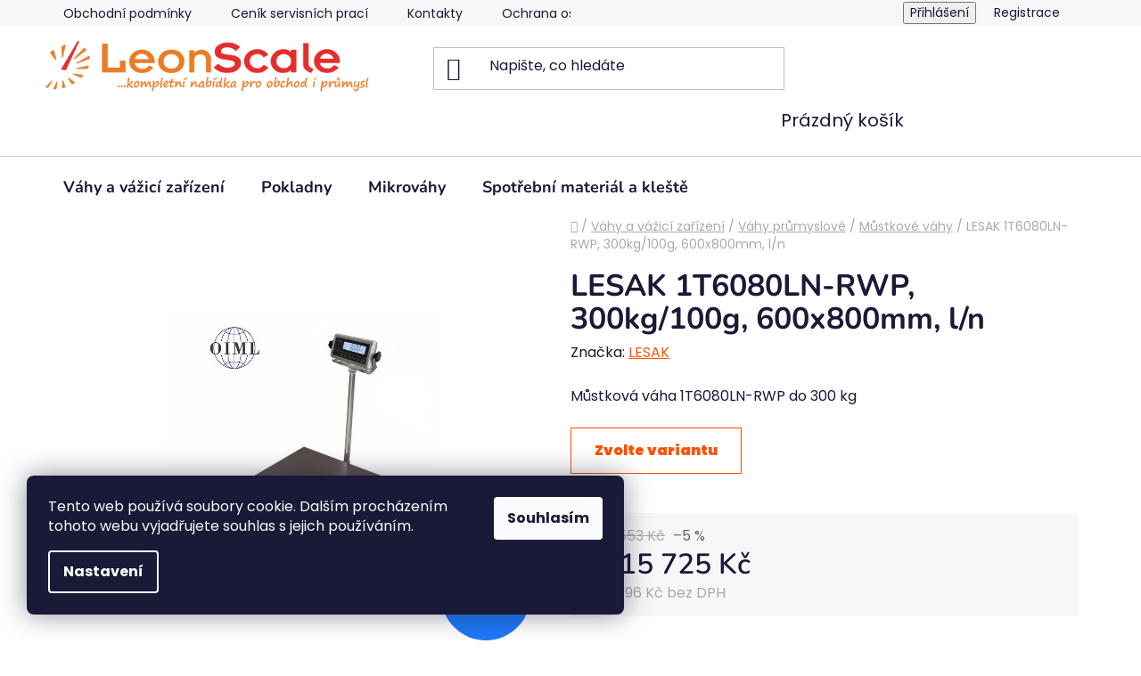

--- FILE ---
content_type: text/html; charset=utf-8
request_url: https://www.leonscale.cz/lesak-1t6080ln-rwp--300kg-100g--600x800mm--l-n/
body_size: 29871
content:
<!doctype html><html lang="cs" dir="ltr" class="header-background-light external-fonts-loaded"><head><meta charset="utf-8" /><meta name="viewport" content="width=device-width,initial-scale=1" /><title>LESAK 1T6080LN-RWP, 300kg/100g, 600x800mm, l/n - LeonScale.cz</title><link rel="preconnect" href="https://cdn.myshoptet.com" /><link rel="dns-prefetch" href="https://cdn.myshoptet.com" /><link rel="preload" href="https://cdn.myshoptet.com/prj/dist/master/cms/libs/jquery/jquery-1.11.3.min.js" as="script" /><link href="https://cdn.myshoptet.com/prj/dist/master/cms/templates/frontend_templates/shared/css/font-face/poppins.css" rel="stylesheet"><link href="https://cdn.myshoptet.com/prj/dist/master/cms/templates/frontend_templates/shared/css/font-face/nunito.css" rel="stylesheet"><link href="https://cdn.myshoptet.com/prj/dist/master/shop/dist/font-shoptet-13.css.3c47e30adfa2e9e2683b.css" rel="stylesheet"><script>
dataLayer = [];
dataLayer.push({'shoptet' : {
    "pageId": 702,
    "pageType": "productDetail",
    "currency": "CZK",
    "currencyInfo": {
        "decimalSeparator": ",",
        "exchangeRate": 1,
        "priceDecimalPlaces": 0,
        "symbol": "K\u010d",
        "symbolLeft": 0,
        "thousandSeparator": " "
    },
    "language": "cs",
    "projectId": 185880,
    "product": {
        "id": 474,
        "guid": "3e638544-ceff-11e7-ae76-0cc47a6c92bc",
        "hasVariants": true,
        "codes": [
            {
                "code": "1669\/ES"
            },
            {
                "code": "1669\/V"
            }
        ],
        "name": "LESAK 1T6080LN-RWP, 300kg\/100g, 600x800mm, l\/n",
        "appendix": "",
        "weight": "0",
        "manufacturer": "LESAK",
        "manufacturerGuid": "1EF5332955B564DA9922DA0BA3DED3EE",
        "currentCategory": "V\u00e1hy a v\u00e1\u017eic\u00ed za\u0159\u00edzen\u00ed | V\u00e1hy pr\u016fmyslov\u00e9 | M\u016fstkov\u00e9 v\u00e1hy",
        "currentCategoryGuid": "a5341be8-6cce-11e9-a065-0cc47a6c92bc",
        "defaultCategory": "V\u00e1hy a v\u00e1\u017eic\u00ed za\u0159\u00edzen\u00ed | V\u00e1hy pr\u016fmyslov\u00e9 | M\u016fstkov\u00e9 v\u00e1hy",
        "defaultCategoryGuid": "a5341be8-6cce-11e9-a065-0cc47a6c92bc",
        "currency": "CZK",
        "priceWithVatMin": 15725,
        "priceWithVatMax": 17220
    },
    "cartInfo": {
        "id": null,
        "freeShipping": false,
        "freeShippingFrom": null,
        "leftToFreeGift": {
            "formattedPrice": "0 K\u010d",
            "priceLeft": 0
        },
        "freeGift": false,
        "leftToFreeShipping": {
            "priceLeft": null,
            "dependOnRegion": null,
            "formattedPrice": null
        },
        "discountCoupon": [],
        "getNoBillingShippingPrice": {
            "withoutVat": 0,
            "vat": 0,
            "withVat": 0
        },
        "cartItems": [],
        "taxMode": "ORDINARY"
    },
    "cart": [],
    "customer": {
        "priceRatio": 1,
        "priceListId": 1,
        "groupId": null,
        "registered": false,
        "mainAccount": false
    }
}});
dataLayer.push({'cookie_consent' : {
    "marketing": "denied",
    "analytics": "denied"
}});
document.addEventListener('DOMContentLoaded', function() {
    shoptet.consent.onAccept(function(agreements) {
        if (agreements.length == 0) {
            return;
        }
        dataLayer.push({
            'cookie_consent' : {
                'marketing' : (agreements.includes(shoptet.config.cookiesConsentOptPersonalisation)
                    ? 'granted' : 'denied'),
                'analytics': (agreements.includes(shoptet.config.cookiesConsentOptAnalytics)
                    ? 'granted' : 'denied')
            },
            'event': 'cookie_consent'
        });
    });
});
</script>
<meta property="og:type" content="website"><meta property="og:site_name" content="leonscale.cz"><meta property="og:url" content="https://www.leonscale.cz/lesak-1t6080ln-rwp--300kg-100g--600x800mm--l-n/"><meta property="og:title" content="LESAK 1T6080LN-RWP, 300kg/100g, 600x800mm, l/n - LeonScale.cz"><meta name="author" content="LeonScale.cz"><meta name="web_author" content="Shoptet.cz"><meta name="dcterms.rightsHolder" content="www.leonscale.cz"><meta name="robots" content="index,follow"><meta property="og:image" content="https://cdn.myshoptet.com/usr/www.leonscale.cz/user/shop/big/474_lesak-1t6080ln-rwp--300kg-100g--600x800mm--l-n--1-vaha-bez-overeni-.jpg?65ddc277"><meta property="og:description" content="LESAK 1T6080LN-RWP, 300kg/100g, 600x800mm, l/n. Můstková váha 1T6080LN-RWP do 300 kg"><meta name="description" content="LESAK 1T6080LN-RWP, 300kg/100g, 600x800mm, l/n. Můstková váha 1T6080LN-RWP do 300 kg"><meta name="google-site-verification" content="TWk50Hv4HLgwtwkfi9hXvYGNMyfqOrEEJwRYLv2pSkc"><meta property="product:price:amount" content="15725"><meta property="product:price:currency" content="CZK"><style>:root {--color-primary: #ff5100;--color-primary-h: 19;--color-primary-s: 100%;--color-primary-l: 50%;--color-primary-hover: #ff5100;--color-primary-hover-h: 19;--color-primary-hover-s: 100%;--color-primary-hover-l: 50%;--color-secondary: #a0c201;--color-secondary-h: 71;--color-secondary-s: 99%;--color-secondary-l: 38%;--color-secondary-hover: #a0c201;--color-secondary-hover-h: 71;--color-secondary-hover-s: 99%;--color-secondary-hover-l: 38%;--color-tertiary: #000000;--color-tertiary-h: 0;--color-tertiary-s: 0%;--color-tertiary-l: 0%;--color-tertiary-hover: #008391;--color-tertiary-hover-h: 186;--color-tertiary-hover-s: 100%;--color-tertiary-hover-l: 28%;--color-header-background: #ffffff;--template-font: "Poppins";--template-headings-font: "Nunito";--header-background-url: url("[data-uri]");--cookies-notice-background: #1A1937;--cookies-notice-color: #F8FAFB;--cookies-notice-button-hover: #f5f5f5;--cookies-notice-link-hover: #27263f;--templates-update-management-preview-mode-content: "Náhled aktualizací šablony je aktivní pro váš prohlížeč."}</style>
    
    <link href="https://cdn.myshoptet.com/prj/dist/master/shop/dist/main-13.less.fdb02770e668ba5a70b5.css" rel="stylesheet" />
            <link href="https://cdn.myshoptet.com/prj/dist/master/shop/dist/mobile-header-v1-13.less.629f2f48911e67d0188c.css" rel="stylesheet" />
    
    <script>var shoptet = shoptet || {};</script>
    <script src="https://cdn.myshoptet.com/prj/dist/master/shop/dist/main-3g-header.js.27c4444ba5dd6be3416d.js"></script>
<!-- User include --><!-- service 417(71) html code header -->
<style>
@media screen and (max-width: 767px) {
body.sticky-mobile:not(.paxio-merkur):not(.venus) .dropdown {display: none !important;}
body.sticky-mobile:not(.paxio-merkur):not(.venus) .languagesMenu{right: 98px; position: absolute;}
body.sticky-mobile:not(.paxio-merkur):not(.venus) .languagesMenu .caret{display: none !important;}
body.sticky-mobile:not(.paxio-merkur):not(.venus) .languagesMenu.open .languagesMenu__content {display: block;right: 0;left: auto;}
.template-12 #header .site-name {max-width: 40% !important;}
}
@media screen and (-ms-high-contrast: active), (-ms-high-contrast: none) {
.template-12 #header {position: fixed; width: 100%;}
.template-12 #content-wrapper.content-wrapper{padding-top: 80px;}
}
.sticky-mobile #header-image{display: none;}
@media screen and (max-width: 640px) {
.template-04.sticky-mobile #header-cart{position: fixed;top: 3px;right: 92px;}
.template-04.sticky-mobile #header-cart::before {font-size: 32px;}
.template-04.sticky-mobile #header-cart strong{display: none;}
}
@media screen and (min-width: 641px) {
.dklabGarnet #main-wrapper {overflow: visible !important;}
}
.dklabGarnet.sticky-mobile #logo img {top: 0 !important;}
@media screen and (min-width: 768px){
.top-navigation-bar .site-name {display: none;}
}
/*NOVÁ VERZE MOBILNÍ HLAVIČKY*/
@media screen and (max-width: 767px){
.scrolled-down body:not(.ordering-process):not(.search-window-visible) .top-navigation-bar {transform: none !important;}
.scrolled-down body:not(.ordering-process):not(.search-window-visible) #header .site-name {transform: none !important;}
.scrolled-down body:not(.ordering-process):not(.search-window-visible) #header .cart-count {transform: none !important;}
.scrolled-down #header {transform: none !important;}

body.template-11.mobile-header-version-1:not(.paxio-merkur):not(.venus) .top-navigation-bar .site-name{display: none !important;}
body.template-11.mobile-header-version-1:not(.paxio-merkur):not(.venus) #header .cart-count {top: -39px !important;position: absolute !important;}
.template-11.sticky-mobile.mobile-header-version-1 .responsive-tools > a[data-target="search"] {visibility: visible;}
.template-12.mobile-header-version-1 #header{position: fixed !important;}
.template-09.mobile-header-version-1.sticky-mobile .top-nav .subnav-left {visibility: visible;}
}

/*Disco*/
@media screen and (min-width: 768px){
.template-13:not(.jupiter) #header, .template-14 #header{position: sticky;top: 0;z-index: 8;}
.template-14.search-window-visible #header{z-index: 9999;}
body.navigation-hovered::before {z-index: 7;}
/*
.template-13 .top-navigation-bar{z-index: 10000;}
.template-13 .popup-widget {z-index: 10001;}
*/
.scrolled .template-13 #header, .scrolled .template-14 #header{box-shadow: 0 2px 10px rgba(0,0,0,0.1);}
.search-focused::before{z-index: 8;}
.top-navigation-bar{z-index: 9;position: relative;}
.paxio-merkur.top-navigation-menu-visible #header .search-form .form-control {z-index: 1;}
.paxio-merkur.top-navigation-menu-visible .search-form::before {z-index: 1;}
.scrolled .popup-widget.cart-widget {position: fixed;top: 68px !important;}

/* MERKUR */
.paxio-merkur.sticky-mobile.template-11 #oblibeneBtn{line-height: 70px !important;}
}


/* VENUS */
@media screen and (min-width: 768px){
.venus.sticky-mobile:not(.ordering-process) #header {position: fixed !important;width: 100%;transform: none !important;translate: none !important;box-shadow: 0 2px 10px rgba(0,0,0,0.1);visibility: visible !important;opacity: 1 !important;}
.venus.sticky-mobile:not(.ordering-process) .overall-wrapper{padding-top: 160px;}
.venus.sticky-mobile.type-index:not(.ordering-process) .overall-wrapper{padding-top: 85px;}
.venus.sticky-mobile:not(.ordering-process) #content-wrapper.content-wrapper {padding-top: 0 !important;}
}
@media screen and (max-width: 767px){
.template-14 .top-navigation-bar > .site-name{display: none !important;}
.template-14 #header .header-top .header-top-wrapper .site-name{margin: 0;}
}
/* JUPITER */
@media screen and (max-width: 767px){
.scrolled-down body.jupiter:not(.ordering-process):not(.search-window-visible) #header .site-name {-webkit-transform: translateX(-50%) !important;transform: translateX(-50%) !important;}
}
@media screen and (min-width: 768px){
.jupiter.sticky-header #header::after{display: none;}
.jupiter.sticky-header #header{position: fixed; top: 0; width: 100%;z-index: 99;}
.jupiter.sticky-header.ordering-process #header{position: relative;}
.jupiter.sticky-header .overall-wrapper{padding-top: 182px;}
.jupiter.sticky-header.ordering-process .overall-wrapper{padding-top: 0;}
.jupiter.sticky-header #header .header-top {height: 80px;}
}
</style>
<!-- /User include --><link rel="shortcut icon" href="/favicon.ico" type="image/x-icon" /><link rel="canonical" href="https://www.leonscale.cz/lesak-1t6080ln-rwp--300kg-100g--600x800mm--l-n/" />    <script>
        var _hwq = _hwq || [];
        _hwq.push(['setKey', 'CADCE911E4CDF05D473071ADFA07E3E7']);
        _hwq.push(['setTopPos', '200']);
        _hwq.push(['showWidget', '21']);
        (function() {
            var ho = document.createElement('script');
            ho.src = 'https://cz.im9.cz/direct/i/gjs.php?n=wdgt&sak=CADCE911E4CDF05D473071ADFA07E3E7';
            var s = document.getElementsByTagName('script')[0]; s.parentNode.insertBefore(ho, s);
        })();
    </script>
<style>/* custom background */@media (min-width: 992px) {body {background-color: #ffffff ;background-position: top center;background-repeat: no-repeat;background-attachment: fixed;}}</style>    <!-- Global site tag (gtag.js) - Google Analytics -->
    <script async src="https://www.googletagmanager.com/gtag/js?id=G-3R8NH5SJ82"></script>
    <script>
        
        window.dataLayer = window.dataLayer || [];
        function gtag(){dataLayer.push(arguments);}
        

                    console.debug('default consent data');

            gtag('consent', 'default', {"ad_storage":"denied","analytics_storage":"denied","ad_user_data":"denied","ad_personalization":"denied","wait_for_update":500});
            dataLayer.push({
                'event': 'default_consent'
            });
        
        gtag('js', new Date());

        
                gtag('config', 'G-3R8NH5SJ82', {"groups":"GA4","send_page_view":false,"content_group":"productDetail","currency":"CZK","page_language":"cs"});
        
                gtag('config', 'AW-784899251');
        
        
        
        
        
                    gtag('event', 'page_view', {"send_to":"GA4","page_language":"cs","content_group":"productDetail","currency":"CZK"});
        
                gtag('set', 'currency', 'CZK');

        gtag('event', 'view_item', {
            "send_to": "UA",
            "items": [
                {
                    "id": "1669\/V",
                    "name": "LESAK 1T6080LN-RWP, 300kg\/100g, 600x800mm, l\/n",
                    "category": "V\u00e1hy a v\u00e1\u017eic\u00ed za\u0159\u00edzen\u00ed \/ V\u00e1hy pr\u016fmyslov\u00e9 \/ M\u016fstkov\u00e9 v\u00e1hy",
                                        "brand": "LESAK",
                                                            "variant": "1: V\u00e1ha bez ov\u011b\u0159en\u00ed",
                                        "price": 12996
                }
            ]
        });
        
        
        
        
        
                    gtag('event', 'view_item', {"send_to":"GA4","page_language":"cs","content_group":"productDetail","value":12996,"currency":"CZK","items":[{"item_id":"1669\/V","item_name":"LESAK 1T6080LN-RWP, 300kg\/100g, 600x800mm, l\/n","item_brand":"LESAK","item_category":"V\u00e1hy a v\u00e1\u017eic\u00ed za\u0159\u00edzen\u00ed","item_category2":"V\u00e1hy pr\u016fmyslov\u00e9","item_category3":"M\u016fstkov\u00e9 v\u00e1hy","item_variant":"1669\/V~1: V\u00e1ha bez ov\u011b\u0159en\u00ed","price":12996,"quantity":1,"index":0}]});
        
        
        
        
        
        
        
        document.addEventListener('DOMContentLoaded', function() {
            if (typeof shoptet.tracking !== 'undefined') {
                for (var id in shoptet.tracking.bannersList) {
                    gtag('event', 'view_promotion', {
                        "send_to": "UA",
                        "promotions": [
                            {
                                "id": shoptet.tracking.bannersList[id].id,
                                "name": shoptet.tracking.bannersList[id].name,
                                "position": shoptet.tracking.bannersList[id].position
                            }
                        ]
                    });
                }
            }

            shoptet.consent.onAccept(function(agreements) {
                if (agreements.length !== 0) {
                    console.debug('gtag consent accept');
                    var gtagConsentPayload =  {
                        'ad_storage': agreements.includes(shoptet.config.cookiesConsentOptPersonalisation)
                            ? 'granted' : 'denied',
                        'analytics_storage': agreements.includes(shoptet.config.cookiesConsentOptAnalytics)
                            ? 'granted' : 'denied',
                                                                                                'ad_user_data': agreements.includes(shoptet.config.cookiesConsentOptPersonalisation)
                            ? 'granted' : 'denied',
                        'ad_personalization': agreements.includes(shoptet.config.cookiesConsentOptPersonalisation)
                            ? 'granted' : 'denied',
                        };
                    console.debug('update consent data', gtagConsentPayload);
                    gtag('consent', 'update', gtagConsentPayload);
                    dataLayer.push(
                        { 'event': 'update_consent' }
                    );
                }
            });
        });
    </script>
<script>
    (function(t, r, a, c, k, i, n, g) { t['ROIDataObject'] = k;
    t[k]=t[k]||function(){ (t[k].q=t[k].q||[]).push(arguments) },t[k].c=i;n=r.createElement(a),
    g=r.getElementsByTagName(a)[0];n.async=1;n.src=c;g.parentNode.insertBefore(n,g)
    })(window, document, 'script', '//www.heureka.cz/ocm/sdk.js?source=shoptet&version=2&page=product_detail', 'heureka', 'cz');

    heureka('set_user_consent', 0);
</script>
</head><body class="desktop id-702 in-mustkove-vahy template-13 type-product type-detail one-column-body columns-mobile-2 columns-4 smart-labels-active ums_forms_redesign--off ums_a11y_category_page--on ums_discussion_rating_forms--off ums_flags_display_unification--on ums_a11y_login--on mobile-header-version-1"><noscript>
    <style>
        #header {
            padding-top: 0;
            position: relative !important;
            top: 0;
        }
        .header-navigation {
            position: relative !important;
        }
        .overall-wrapper {
            margin: 0 !important;
        }
        body:not(.ready) {
            visibility: visible !important;
        }
    </style>
    <div class="no-javascript">
        <div class="no-javascript__title">Musíte změnit nastavení vašeho prohlížeče</div>
        <div class="no-javascript__text">Podívejte se na: <a href="https://www.google.com/support/bin/answer.py?answer=23852">Jak povolit JavaScript ve vašem prohlížeči</a>.</div>
        <div class="no-javascript__text">Pokud používáte software na blokování reklam, může být nutné povolit JavaScript z této stránky.</div>
        <div class="no-javascript__text">Děkujeme.</div>
    </div>
</noscript>
    <div class="siteCookies siteCookies--left siteCookies--dark js-siteCookies" role="dialog" data-testid="cookiesPopup" data-nosnippet>
        <div class="siteCookies__form">
            <div class="siteCookies__content">
                <div class="siteCookies__text">
                    Tento web používá soubory cookie. Dalším procházením tohoto webu vyjadřujete souhlas s jejich používáním.
                </div>
                <p class="siteCookies__links">
                    <button class="siteCookies__link js-cookies-settings" aria-label="Nastavení cookies" data-testid="cookiesSettings">Nastavení</button>
                </p>
            </div>
            <div class="siteCookies__buttonWrap">
                                <button class="siteCookies__button js-cookiesConsentSubmit" value="all" aria-label="Přijmout cookies" data-testid="buttonCookiesAccept">Souhlasím</button>
            </div>
        </div>
        <script>
            document.addEventListener("DOMContentLoaded", () => {
                const siteCookies = document.querySelector('.js-siteCookies');
                document.addEventListener("scroll", shoptet.common.throttle(() => {
                    const st = document.documentElement.scrollTop;
                    if (st > 1) {
                        siteCookies.classList.add('siteCookies--scrolled');
                    } else {
                        siteCookies.classList.remove('siteCookies--scrolled');
                    }
                }, 100));
            });
        </script>
    </div>
<a href="#content" class="skip-link sr-only">Přejít na obsah</a><div class="overall-wrapper"><div class="user-action"><div class="container">
    <div class="user-action-in">
                    <div id="login" class="user-action-login popup-widget login-widget" role="dialog" aria-labelledby="loginHeading">
        <div class="popup-widget-inner">
                            <h2 id="loginHeading">Přihlášení k vašemu účtu</h2><div id="customerLogin"><form action="/action/Customer/Login/" method="post" id="formLoginIncluded" class="csrf-enabled formLogin" data-testid="formLogin"><input type="hidden" name="referer" value="" /><div class="form-group"><div class="input-wrapper email js-validated-element-wrapper no-label"><input type="email" name="email" class="form-control" autofocus placeholder="E-mailová adresa (např. jan@novak.cz)" data-testid="inputEmail" autocomplete="email" required /></div></div><div class="form-group"><div class="input-wrapper password js-validated-element-wrapper no-label"><input type="password" name="password" class="form-control" placeholder="Heslo" data-testid="inputPassword" autocomplete="current-password" required /><span class="no-display">Nemůžete vyplnit toto pole</span><input type="text" name="surname" value="" class="no-display" /></div></div><div class="form-group"><div class="login-wrapper"><button type="submit" class="btn btn-secondary btn-text btn-login" data-testid="buttonSubmit">Přihlásit se</button><div class="password-helper"><a href="/registrace/" data-testid="signup" rel="nofollow">Nová registrace</a><a href="/klient/zapomenute-heslo/" rel="nofollow">Zapomenuté heslo</a></div></div></div></form>
</div>                    </div>
    </div>

                <div id="cart-widget" class="user-action-cart popup-widget cart-widget loader-wrapper" data-testid="popupCartWidget" role="dialog" aria-hidden="true">
            <div class="popup-widget-inner cart-widget-inner place-cart-here">
                <div class="loader-overlay">
                    <div class="loader"></div>
                </div>
            </div>
        </div>
    </div>
</div>
</div><div class="top-navigation-bar" data-testid="topNavigationBar">

    <div class="container">

                            <div class="top-navigation-menu">
                <ul class="top-navigation-bar-menu">
                                            <li class="top-navigation-menu-item-39">
                            <a href="/obchodni-podminky/" title="Obchodní podmínky">Obchodní podmínky</a>
                        </li>
                                            <li class="top-navigation-menu-item-1218">
                            <a href="/cenik-servisnich-praci/" title="Ceník servisních prací">Ceník servisních prací</a>
                        </li>
                                            <li class="top-navigation-menu-item-29">
                            <a href="/kontakty/" title="Kontakty">Kontakty</a>
                        </li>
                                            <li class="top-navigation-menu-item-1221">
                            <a href="/ochrana-osobnich-udaju/" title="Ochrana osobních údajů">Ochrana osobních údajů</a>
                        </li>
                                    </ul>
                <div class="top-navigation-menu-trigger">Více</div>
                <ul class="top-navigation-bar-menu-helper"></ul>
            </div>
        
        <div class="top-navigation-tools">
                        <button class="top-nav-button top-nav-button-login toggle-window" type="button" data-target="login" aria-haspopup="dialog" aria-controls="login" aria-expanded="false" data-testid="signin"><span>Přihlášení</span></button>
    <a href="/registrace/" class="top-nav-button top-nav-button-register" data-testid="headerSignup">Registrace</a>
        </div>

    </div>

</div>
<header id="header">
        <div class="header-top">
            <div class="container navigation-wrapper header-top-wrapper">
                <div class="site-name"><a href="/" data-testid="linkWebsiteLogo"><img src="https://cdn.myshoptet.com/usr/www.leonscale.cz/user/logos/leon_scale_logo-1.png" alt="LeonScale.cz" fetchpriority="low" /></a></div>                <div class="search" itemscope itemtype="https://schema.org/WebSite">
                    <meta itemprop="headline" content="Můstkové váhy"/><meta itemprop="url" content="https://www.leonscale.cz"/><meta itemprop="text" content="LESAK 1T6080LN-RWP, 300kg/100g, 600x800mm, l/n. Můstková váha 1T6080LN-RWP do 300 kg"/>                    <form action="/action/ProductSearch/prepareString/" method="post"
    id="formSearchForm" class="search-form compact-form js-search-main"
    itemprop="potentialAction" itemscope itemtype="https://schema.org/SearchAction" data-testid="searchForm">
    <fieldset>
        <meta itemprop="target"
            content="https://www.leonscale.cz/vyhledavani/?string={string}"/>
        <input type="hidden" name="language" value="cs"/>
        
            
    <span class="search-input-icon" aria-hidden="true"></span>

<input
    type="search"
    name="string"
        class="query-input form-control search-input js-search-input"
    placeholder="Napište, co hledáte"
    autocomplete="off"
    required
    itemprop="query-input"
    aria-label="Vyhledávání"
    data-testid="searchInput"
>
            <button type="submit" class="btn btn-default search-button" data-testid="searchBtn">Hledat</button>
        
    </fieldset>
</form>
                </div>
                <div class="navigation-buttons">
                    <a href="#" class="toggle-window" data-target="search" data-testid="linkSearchIcon"><span class="sr-only">Hledat</span></a>
                        
    <a href="/kosik/" class="btn btn-icon toggle-window cart-count" data-target="cart" data-hover="true" data-redirect="true" data-testid="headerCart" rel="nofollow" aria-haspopup="dialog" aria-expanded="false" aria-controls="cart-widget">
        
                <span class="sr-only">Nákupní košík</span>
        
            <span class="cart-price visible-lg-inline-block" data-testid="headerCartPrice">
                                    Prázdný košík                            </span>
        
    
            </a>
                    <a href="#" class="toggle-window" data-target="navigation" data-testid="hamburgerMenu"></a>
                </div>
            </div>
        </div>
        <div class="header-bottom">
            <div class="container navigation-wrapper header-bottom-wrapper js-navigation-container">
                <nav id="navigation" aria-label="Hlavní menu" data-collapsible="true"><div class="navigation-in menu"><ul class="menu-level-1" role="menubar" data-testid="headerMenuItems"><li class="menu-item-870 ext" role="none"><a href="/vahy-a-vazici-zarizeni/" data-testid="headerMenuItem" role="menuitem" aria-haspopup="true" aria-expanded="false"><b>Váhy a vážicí zařízení</b><span class="submenu-arrow"></span></a><ul class="menu-level-2" aria-label="Váhy a vážicí zařízení" tabindex="-1" role="menu"><li class="menu-item-687 has-third-level" role="none"><a href="/vahy-obchodni/" class="menu-image" data-testid="headerMenuItem" tabindex="-1" aria-hidden="true"><img src="data:image/svg+xml,%3Csvg%20width%3D%22140%22%20height%3D%22100%22%20xmlns%3D%22http%3A%2F%2Fwww.w3.org%2F2000%2Fsvg%22%3E%3C%2Fsvg%3E" alt="" aria-hidden="true" width="140" height="100"  data-src="https://cdn.myshoptet.com/usr/www.leonscale.cz/user/categories/thumb/cas_er_jun_lp.jpg" fetchpriority="low" /></a><div><a href="/vahy-obchodni/" data-testid="headerMenuItem" role="menuitem"><span>Váhy obchodní</span></a>
                                                    <ul class="menu-level-3" role="menu">
                                                                    <li class="menu-item-696" role="none">
                                        <a href="/vahy-bez-tisku/" data-testid="headerMenuItem" role="menuitem">
                                            Váhy bez tisku</a>,                                    </li>
                                                                    <li class="menu-item-693" role="none">
                                        <a href="/vahy-s-tiskem-etiket/" data-testid="headerMenuItem" role="menuitem">
                                            Váhy s tiskem etiket</a>,                                    </li>
                                                                    <li class="menu-item-690" role="none">
                                        <a href="/vahy-s-tiskem-uctenek/" data-testid="headerMenuItem" role="menuitem">
                                            Váhy s tiskem účtenek</a>,                                    </li>
                                                                    <li class="menu-item-789" role="none">
                                        <a href="/vahy-na-ryby/" data-testid="headerMenuItem" role="menuitem">
                                            Váhy na ryby</a>                                    </li>
                                                            </ul>
                        </div></li><li class="menu-item-699 has-third-level" role="none"><a href="/vahy-prumyslove/" class="menu-image" data-testid="headerMenuItem" tabindex="-1" aria-hidden="true"><img src="data:image/svg+xml,%3Csvg%20width%3D%22140%22%20height%3D%22100%22%20xmlns%3D%22http%3A%2F%2Fwww.w3.org%2F2000%2Fsvg%22%3E%3C%2Fsvg%3E" alt="" aria-hidden="true" width="140" height="100"  data-src="https://cdn.myshoptet.com/usr/www.leonscale.cz/user/categories/thumb/paletov___v__ha_u.jpg" fetchpriority="low" /></a><div><a href="/vahy-prumyslove/" data-testid="headerMenuItem" role="menuitem"><span>Váhy průmyslové</span></a>
                                                    <ul class="menu-level-3" role="menu">
                                                                    <li class="menu-item-702" role="none">
                                        <a href="/mustkove-vahy/" class="active" data-testid="headerMenuItem" role="menuitem">
                                            Můstkové váhy</a>,                                    </li>
                                                                    <li class="menu-item-729" role="none">
                                        <a href="/stolni-vahy-2/" data-testid="headerMenuItem" role="menuitem">
                                            Stolní váhy</a>,                                    </li>
                                                                    <li class="menu-item-738" role="none">
                                        <a href="/vahy-zavesne-a-jerabove/" data-testid="headerMenuItem" role="menuitem">
                                            Váhy závěsné a jeřábové</a>,                                    </li>
                                                                    <li class="menu-item-753" role="none">
                                        <a href="/podlahove-vahy-2/" data-testid="headerMenuItem" role="menuitem">
                                            Podlahové váhy</a>,                                    </li>
                                                                    <li class="menu-item-756" role="none">
                                        <a href="/paletove-vahy/" data-testid="headerMenuItem" role="menuitem">
                                            Paletové váhy</a>,                                    </li>
                                                                    <li class="menu-item-771" role="none">
                                        <a href="/pocitaci-vahy-2/" data-testid="headerMenuItem" role="menuitem">
                                            Počítací váhy</a>                                    </li>
                                                            </ul>
                        </div></li><li class="menu-item-705" role="none"><a href="/vahy-na-pivni-sudy/" class="menu-image" data-testid="headerMenuItem" tabindex="-1" aria-hidden="true"><img src="data:image/svg+xml,%3Csvg%20width%3D%22140%22%20height%3D%22100%22%20xmlns%3D%22http%3A%2F%2Fwww.w3.org%2F2000%2Fsvg%22%3E%3C%2Fsvg%3E" alt="" aria-hidden="true" width="140" height="100"  data-src="https://cdn.myshoptet.com/usr/www.leonscale.cz/user/categories/thumb/css100.jpg" fetchpriority="low" /></a><div><a href="/vahy-na-pivni-sudy/" data-testid="headerMenuItem" role="menuitem"><span>Váhy na pivní sudy</span></a>
                        </div></li><li class="menu-item-708" role="none"><a href="/vahy-postovni-a-expedicni/" class="menu-image" data-testid="headerMenuItem" tabindex="-1" aria-hidden="true"><img src="data:image/svg+xml,%3Csvg%20width%3D%22140%22%20height%3D%22100%22%20xmlns%3D%22http%3A%2F%2Fwww.w3.org%2F2000%2Fsvg%22%3E%3C%2Fsvg%3E" alt="" aria-hidden="true" width="140" height="100"  data-src="https://cdn.myshoptet.com/usr/www.leonscale.cz/user/categories/thumb/ps35_1.jpg" fetchpriority="low" /></a><div><a href="/vahy-postovni-a-expedicni/" data-testid="headerMenuItem" role="menuitem"><span>Váhy poštovní a expediční</span></a>
                        </div></li><li class="menu-item-711" role="none"><a href="/vahy-pro-restaurace/" class="menu-image" data-testid="headerMenuItem" tabindex="-1" aria-hidden="true"><img src="data:image/svg+xml,%3Csvg%20width%3D%22140%22%20height%3D%22100%22%20xmlns%3D%22http%3A%2F%2Fwww.w3.org%2F2000%2Fsvg%22%3E%3C%2Fsvg%3E" alt="" aria-hidden="true" width="140" height="100"  data-src="https://cdn.myshoptet.com/usr/www.leonscale.cz/user/categories/thumb/radflas_1.jpg" fetchpriority="low" /></a><div><a href="/vahy-pro-restaurace/" data-testid="headerMenuItem" role="menuitem"><span>Váhy pro restaurace</span></a>
                        </div></li><li class="menu-item-714 has-third-level" role="none"><a href="/vahy-zdravotnicke-a-lekarske/" class="menu-image" data-testid="headerMenuItem" tabindex="-1" aria-hidden="true"><img src="data:image/svg+xml,%3Csvg%20width%3D%22140%22%20height%3D%22100%22%20xmlns%3D%22http%3A%2F%2Fwww.w3.org%2F2000%2Fsvg%22%3E%3C%2Fsvg%3E" alt="" aria-hidden="true" width="140" height="100"  data-src="https://cdn.myshoptet.com/usr/www.leonscale.cz/user/categories/thumb/1tvklrwp_2.jpg" fetchpriority="low" /></a><div><a href="/vahy-zdravotnicke-a-lekarske/" data-testid="headerMenuItem" role="menuitem"><span>Váhy zdravotnické a lékařské</span></a>
                                                    <ul class="menu-level-3" role="menu">
                                                                    <li class="menu-item-717" role="none">
                                        <a href="/vahy-kojenecke/" data-testid="headerMenuItem" role="menuitem">
                                            Váhy kojenecké</a>,                                    </li>
                                                                    <li class="menu-item-783" role="none">
                                        <a href="/vahy-osobni/" data-testid="headerMenuItem" role="menuitem">
                                            Váhy osobní</a>                                    </li>
                                                            </ul>
                        </div></li><li class="menu-item-720 has-third-level" role="none"><a href="/vahy-gastro/" class="menu-image" data-testid="headerMenuItem" tabindex="-1" aria-hidden="true"><img src="data:image/svg+xml,%3Csvg%20width%3D%22140%22%20height%3D%22100%22%20xmlns%3D%22http%3A%2F%2Fwww.w3.org%2F2000%2Fsvg%22%3E%3C%2Fsvg%3E" alt="" aria-hidden="true" width="140" height="100"  data-src="https://cdn.myshoptet.com/usr/www.leonscale.cz/user/categories/thumb/cas-sw2t.jpg" fetchpriority="low" /></a><div><a href="/vahy-gastro/" data-testid="headerMenuItem" role="menuitem"><span>Váhy gastro</span></a>
                                                    <ul class="menu-level-3" role="menu">
                                                                    <li class="menu-item-723" role="none">
                                        <a href="/stolni-vahy/" data-testid="headerMenuItem" role="menuitem">
                                            Stolní váhy</a>,                                    </li>
                                                                    <li class="menu-item-750" role="none">
                                        <a href="/mustkove-vahy-2/" data-testid="headerMenuItem" role="menuitem">
                                            Můstkové váhy</a>                                    </li>
                                                            </ul>
                        </div></li><li class="menu-item-741 has-third-level" role="none"><a href="/vahy-presne-a-laboratorni/" class="menu-image" data-testid="headerMenuItem" tabindex="-1" aria-hidden="true"><img src="data:image/svg+xml,%3Csvg%20width%3D%22140%22%20height%3D%22100%22%20xmlns%3D%22http%3A%2F%2Fwww.w3.org%2F2000%2Fsvg%22%3E%3C%2Fsvg%3E" alt="" aria-hidden="true" width="140" height="100"  data-src="https://cdn.myshoptet.com/usr/www.leonscale.cz/user/categories/thumb/v__ha_cas_xe-600_2.jpg" fetchpriority="low" /></a><div><a href="/vahy-presne-a-laboratorni/" data-testid="headerMenuItem" role="menuitem"><span>Váhy přesné a laboratorní</span></a>
                                                    <ul class="menu-level-3" role="menu">
                                                                    <li class="menu-item-777" role="none">
                                        <a href="/vahy-laboratorni/" data-testid="headerMenuItem" role="menuitem">
                                            Váhy laboratorní</a>,                                    </li>
                                                                    <li class="menu-item-1014" role="none">
                                        <a href="/vahy-zlatnicke/" data-testid="headerMenuItem" role="menuitem">
                                            Váhy zlatnické</a>                                    </li>
                                                            </ul>
                        </div></li><li class="menu-item-744" role="none"><a href="/vahy-kapesni/" class="menu-image" data-testid="headerMenuItem" tabindex="-1" aria-hidden="true"><img src="data:image/svg+xml,%3Csvg%20width%3D%22140%22%20height%3D%22100%22%20xmlns%3D%22http%3A%2F%2Fwww.w3.org%2F2000%2Fsvg%22%3E%3C%2Fsvg%3E" alt="" aria-hidden="true" width="140" height="100"  data-src="https://cdn.myshoptet.com/usr/www.leonscale.cz/user/categories/thumb/hd01_1.jpg" fetchpriority="low" /></a><div><a href="/vahy-kapesni/" data-testid="headerMenuItem" role="menuitem"><span>Váhy kapesní</span></a>
                        </div></li><li class="menu-item-762" role="none"><a href="/vazici-paletovy-vozik/" class="menu-image" data-testid="headerMenuItem" tabindex="-1" aria-hidden="true"><img src="data:image/svg+xml,%3Csvg%20width%3D%22140%22%20height%3D%22100%22%20xmlns%3D%22http%3A%2F%2Fwww.w3.org%2F2000%2Fsvg%22%3E%3C%2Fsvg%3E" alt="" aria-hidden="true" width="140" height="100"  data-src="https://cdn.myshoptet.com/usr/www.leonscale.cz/user/categories/thumb/pv4t_1.jpg" fetchpriority="low" /></a><div><a href="/vazici-paletovy-vozik/" data-testid="headerMenuItem" role="menuitem"><span>Vážicí paletový vozík</span></a>
                        </div></li><li class="menu-item-747" role="none"><a href="/vazni-indikatory/" class="menu-image" data-testid="headerMenuItem" tabindex="-1" aria-hidden="true"><img src="data:image/svg+xml,%3Csvg%20width%3D%22140%22%20height%3D%22100%22%20xmlns%3D%22http%3A%2F%2Fwww.w3.org%2F2000%2Fsvg%22%3E%3C%2Fsvg%3E" alt="" aria-hidden="true" width="140" height="100"  data-src="https://cdn.myshoptet.com/usr/www.leonscale.cz/user/categories/thumb/v____n___indik__tor_bws.jpg" fetchpriority="low" /></a><div><a href="/vazni-indikatory/" data-testid="headerMenuItem" role="menuitem"><span>Vážní indikátory</span></a>
                        </div></li><li class="menu-item-768" role="none"><a href="/pocitaci-vahy/" class="menu-image" data-testid="headerMenuItem" tabindex="-1" aria-hidden="true"><img src="data:image/svg+xml,%3Csvg%20width%3D%22140%22%20height%3D%22100%22%20xmlns%3D%22http%3A%2F%2Fwww.w3.org%2F2000%2Fsvg%22%3E%3C%2Fsvg%3E" alt="" aria-hidden="true" width="140" height="100"  data-src="https://cdn.myshoptet.com/usr/www.leonscale.cz/user/categories/thumb/q7_40_1.jpg" fetchpriority="low" /></a><div><a href="/pocitaci-vahy/" data-testid="headerMenuItem" role="menuitem"><span>Počítací váhy</span></a>
                        </div></li><li class="menu-item-774" role="none"><a href="/vahy-pro-vcelare/" class="menu-image" data-testid="headerMenuItem" tabindex="-1" aria-hidden="true"><img src="data:image/svg+xml,%3Csvg%20width%3D%22140%22%20height%3D%22100%22%20xmlns%3D%22http%3A%2F%2Fwww.w3.org%2F2000%2Fsvg%22%3E%3C%2Fsvg%3E" alt="" aria-hidden="true" width="140" height="100"  data-src="https://cdn.myshoptet.com/usr/www.leonscale.cz/user/categories/thumb/2tvllu_t7_1.jpg" fetchpriority="low" /></a><div><a href="/vahy-pro-vcelare/" data-testid="headerMenuItem" role="menuitem"><span>Váhy pro včelaře</span></a>
                        </div></li><li class="menu-item-780" role="none"><a href="/vahy-veterinarni/" class="menu-image" data-testid="headerMenuItem" tabindex="-1" aria-hidden="true"><img src="data:image/svg+xml,%3Csvg%20width%3D%22140%22%20height%3D%22100%22%20xmlns%3D%22http%3A%2F%2Fwww.w3.org%2F2000%2Fsvg%22%3E%3C%2Fsvg%3E" alt="" aria-hidden="true" width="140" height="100"  data-src="https://cdn.myshoptet.com/usr/www.leonscale.cz/user/categories/thumb/tcs-d_4.jpg" fetchpriority="low" /></a><div><a href="/vahy-veterinarni/" data-testid="headerMenuItem" role="menuitem"><span>Váhy veterinární</span></a>
                        </div></li><li class="menu-item-1101" role="none"><a href="/zavazi-a-jina-prislusenstvi/" class="menu-image" data-testid="headerMenuItem" tabindex="-1" aria-hidden="true"><img src="data:image/svg+xml,%3Csvg%20width%3D%22140%22%20height%3D%22100%22%20xmlns%3D%22http%3A%2F%2Fwww.w3.org%2F2000%2Fsvg%22%3E%3C%2Fsvg%3E" alt="" aria-hidden="true" width="140" height="100"  data-src="https://cdn.myshoptet.com/prj/dist/master/cms/templates/frontend_templates/00/img/folder.svg" fetchpriority="low" /></a><div><a href="/zavazi-a-jina-prislusenstvi/" data-testid="headerMenuItem" role="menuitem"><span>Závaží a jiná příslušenství</span></a>
                        </div></li></ul></li>
<li class="menu-item-885 ext" role="none"><a href="/pokladny-pro-eet--e-trzby--2/" data-testid="headerMenuItem" role="menuitem" aria-haspopup="true" aria-expanded="false"><b>Pokladny</b><span class="submenu-arrow"></span></a><ul class="menu-level-2" aria-label="Pokladny" tabindex="-1" role="menu"><li class="menu-item-888 has-third-level" role="none"><a href="/obchodni-pokladny-eet-2/" class="menu-image" data-testid="headerMenuItem" tabindex="-1" aria-hidden="true"><img src="data:image/svg+xml,%3Csvg%20width%3D%22140%22%20height%3D%22100%22%20xmlns%3D%22http%3A%2F%2Fwww.w3.org%2F2000%2Fsvg%22%3E%3C%2Fsvg%3E" alt="" aria-hidden="true" width="140" height="100"  data-src="https://cdn.myshoptet.com/usr/www.leonscale.cz/user/categories/thumb/qmp18_1.jpg" fetchpriority="low" /></a><div><a href="/obchodni-pokladny-eet-2/" data-testid="headerMenuItem" role="menuitem"><span>Obchodní pokladny EET</span></a>
                                                    <ul class="menu-level-3" role="menu">
                                                                    <li class="menu-item-891" role="none">
                                        <a href="/jednoduche-eet-pokladny-2/" data-testid="headerMenuItem" role="menuitem">
                                            Jednoduché EET pokladny</a>                                    </li>
                                                            </ul>
                        </div></li><li class="menu-item-903" role="none"><a href="/restauracni-pokladny-eet-2/" class="menu-image" data-testid="headerMenuItem" tabindex="-1" aria-hidden="true"><img src="data:image/svg+xml,%3Csvg%20width%3D%22140%22%20height%3D%22100%22%20xmlns%3D%22http%3A%2F%2Fwww.w3.org%2F2000%2Fsvg%22%3E%3C%2Fsvg%3E" alt="" aria-hidden="true" width="140" height="100"  data-src="https://cdn.myshoptet.com/usr/www.leonscale.cz/user/categories/thumb/qmp_2244.jpg" fetchpriority="low" /></a><div><a href="/restauracni-pokladny-eet-2/" data-testid="headerMenuItem" role="menuitem"><span>Restaurační pokladny EET</span></a>
                        </div></li><li class="menu-item-894" role="none"><a href="/android-pokladny-eet-2/" class="menu-image" data-testid="headerMenuItem" tabindex="-1" aria-hidden="true"><img src="data:image/svg+xml,%3Csvg%20width%3D%22140%22%20height%3D%22100%22%20xmlns%3D%22http%3A%2F%2Fwww.w3.org%2F2000%2Fsvg%22%3E%3C%2Fsvg%3E" alt="" aria-hidden="true" width="140" height="100"  data-src="https://cdn.myshoptet.com/usr/www.leonscale.cz/user/categories/thumb/android-logo.jpg" fetchpriority="low" /></a><div><a href="/android-pokladny-eet-2/" data-testid="headerMenuItem" role="menuitem"><span>Android pokladny EET</span></a>
                        </div></li><li class="menu-item-897" role="none"><a href="/markeeta-2/" class="menu-image" data-testid="headerMenuItem" tabindex="-1" aria-hidden="true"><img src="data:image/svg+xml,%3Csvg%20width%3D%22140%22%20height%3D%22100%22%20xmlns%3D%22http%3A%2F%2Fwww.w3.org%2F2000%2Fsvg%22%3E%3C%2Fsvg%3E" alt="" aria-hidden="true" width="140" height="100"  data-src="https://cdn.myshoptet.com/usr/www.leonscale.cz/user/categories/thumb/14-pokladna.jpg" fetchpriority="low" /></a><div><a href="/markeeta-2/" data-testid="headerMenuItem" role="menuitem"><span>Markeeta</span></a>
                        </div></li><li class="menu-item-900" role="none"><a href="/prislusenstvi-pro-pokladny-2/" class="menu-image" data-testid="headerMenuItem" tabindex="-1" aria-hidden="true"><img src="data:image/svg+xml,%3Csvg%20width%3D%22140%22%20height%3D%22100%22%20xmlns%3D%22http%3A%2F%2Fwww.w3.org%2F2000%2Fsvg%22%3E%3C%2Fsvg%3E" alt="" aria-hidden="true" width="140" height="100"  data-src="https://cdn.myshoptet.com/usr/www.leonscale.cz/user/categories/thumb/_vyrp11_492cwy2_2.jpg" fetchpriority="low" /></a><div><a href="/prislusenstvi-pro-pokladny-2/" data-testid="headerMenuItem" role="menuitem"><span>Příslušenství pro pokladny</span></a>
                        </div></li></ul></li>
<li class="menu-item-873 ext" role="none"><a href="/mikrovahy/" data-testid="headerMenuItem" role="menuitem" aria-haspopup="true" aria-expanded="false"><b>Mikrováhy</b><span class="submenu-arrow"></span></a><ul class="menu-level-2" aria-label="Mikrováhy" tabindex="-1" role="menu"><li class="menu-item-1077" role="none"><a href="/mikrovahy-do-200-g/" class="menu-image" data-testid="headerMenuItem" tabindex="-1" aria-hidden="true"><img src="data:image/svg+xml,%3Csvg%20width%3D%22140%22%20height%3D%22100%22%20xmlns%3D%22http%3A%2F%2Fwww.w3.org%2F2000%2Fsvg%22%3E%3C%2Fsvg%3E" alt="" aria-hidden="true" width="140" height="100"  data-src="https://cdn.myshoptet.com/usr/www.leonscale.cz/user/categories/thumb/ha_20_1.jpg" fetchpriority="low" /></a><div><a href="/mikrovahy-do-200-g/" data-testid="headerMenuItem" role="menuitem"><span>Mikrováhy do 200 g</span></a>
                        </div></li><li class="menu-item-1080" role="none"><a href="/mikrovahy-do-300-g/" class="menu-image" data-testid="headerMenuItem" tabindex="-1" aria-hidden="true"><img src="data:image/svg+xml,%3Csvg%20width%3D%22140%22%20height%3D%22100%22%20xmlns%3D%22http%3A%2F%2Fwww.w3.org%2F2000%2Fsvg%22%3E%3C%2Fsvg%3E" alt="" aria-hidden="true" width="140" height="100"  data-src="https://cdn.myshoptet.com/usr/www.leonscale.cz/user/categories/thumb/p058_3.jpg" fetchpriority="low" /></a><div><a href="/mikrovahy-do-300-g/" data-testid="headerMenuItem" role="menuitem"><span>Mikrováhy do 300 g</span></a>
                        </div></li><li class="menu-item-1083" role="none"><a href="/mikrovahy-do-500-g/" class="menu-image" data-testid="headerMenuItem" tabindex="-1" aria-hidden="true"><img src="data:image/svg+xml,%3Csvg%20width%3D%22140%22%20height%3D%22100%22%20xmlns%3D%22http%3A%2F%2Fwww.w3.org%2F2000%2Fsvg%22%3E%3C%2Fsvg%3E" alt="" aria-hidden="true" width="140" height="100"  data-src="https://cdn.myshoptet.com/usr/www.leonscale.cz/user/categories/thumb/p221_1.jpg" fetchpriority="low" /></a><div><a href="/mikrovahy-do-500-g/" data-testid="headerMenuItem" role="menuitem"><span>Mikrováhy do 500 g</span></a>
                        </div></li><li class="menu-item-1086" role="none"><a href="/mikrovahy-do-1000-g/" class="menu-image" data-testid="headerMenuItem" tabindex="-1" aria-hidden="true"><img src="data:image/svg+xml,%3Csvg%20width%3D%22140%22%20height%3D%22100%22%20xmlns%3D%22http%3A%2F%2Fwww.w3.org%2F2000%2Fsvg%22%3E%3C%2Fsvg%3E" alt="" aria-hidden="true" width="140" height="100"  data-src="https://cdn.myshoptet.com/usr/www.leonscale.cz/user/categories/thumb/v__ha_sl.jpg" fetchpriority="low" /></a><div><a href="/mikrovahy-do-1000-g/" data-testid="headerMenuItem" role="menuitem"><span>Mikrováhy do 1000 g</span></a>
                        </div></li><li class="menu-item-1089" role="none"><a href="/mikrovahy-do-3000-g/" class="menu-image" data-testid="headerMenuItem" tabindex="-1" aria-hidden="true"><img src="data:image/svg+xml,%3Csvg%20width%3D%22140%22%20height%3D%22100%22%20xmlns%3D%22http%3A%2F%2Fwww.w3.org%2F2000%2Fsvg%22%3E%3C%2Fsvg%3E" alt="" aria-hidden="true" width="140" height="100"  data-src="https://cdn.myshoptet.com/usr/www.leonscale.cz/user/categories/thumb/tb01.jpg" fetchpriority="low" /></a><div><a href="/mikrovahy-do-3000-g/" data-testid="headerMenuItem" role="menuitem"><span>Mikrováhy do 3000 g</span></a>
                        </div></li></ul></li>
<li class="menu-item-879 ext" role="none"><a href="/spotrebni-material-a-kleste/" data-testid="headerMenuItem" role="menuitem" aria-haspopup="true" aria-expanded="false"><b>Spotřební materiál a kleště</b><span class="submenu-arrow"></span></a><ul class="menu-level-2" aria-label="Spotřební materiál a kleště" tabindex="-1" role="menu"><li class="menu-item-795" role="none"><a href="/etiketovaci-kleste/" class="menu-image" data-testid="headerMenuItem" tabindex="-1" aria-hidden="true"><img src="data:image/svg+xml,%3Csvg%20width%3D%22140%22%20height%3D%22100%22%20xmlns%3D%22http%3A%2F%2Fwww.w3.org%2F2000%2Fsvg%22%3E%3C%2Fsvg%3E" alt="" aria-hidden="true" width="140" height="100"  data-src="https://cdn.myshoptet.com/usr/www.leonscale.cz/user/categories/thumb/etiketovac___kle__t___kendo_22_p.jpg" fetchpriority="low" /></a><div><a href="/etiketovaci-kleste/" data-testid="headerMenuItem" role="menuitem"><span>Etiketovací kleště</span></a>
                        </div></li><li class="menu-item-822" role="none"><a href="/etikety-do-etiketovacich-klesti/" class="menu-image" data-testid="headerMenuItem" tabindex="-1" aria-hidden="true"><img src="data:image/svg+xml,%3Csvg%20width%3D%22140%22%20height%3D%22100%22%20xmlns%3D%22http%3A%2F%2Fwww.w3.org%2F2000%2Fsvg%22%3E%3C%2Fsvg%3E" alt="" aria-hidden="true" width="140" height="100"  data-src="https://cdn.myshoptet.com/usr/www.leonscale.cz/user/categories/thumb/13-etiroll-manuale-def-1.jpg" fetchpriority="low" /></a><div><a href="/etikety-do-etiketovacich-klesti/" data-testid="headerMenuItem" role="menuitem"><span>Etikety do etiketovacích kleští</span></a>
                        </div></li><li class="menu-item-834" role="none"><a href="/termo-kotoucky-pro-eet-pokladny/" class="menu-image" data-testid="headerMenuItem" tabindex="-1" aria-hidden="true"><img src="data:image/svg+xml,%3Csvg%20width%3D%22140%22%20height%3D%22100%22%20xmlns%3D%22http%3A%2F%2Fwww.w3.org%2F2000%2Fsvg%22%3E%3C%2Fsvg%3E" alt="" aria-hidden="true" width="140" height="100"  data-src="https://cdn.myshoptet.com/usr/www.leonscale.cz/user/categories/thumb/kotoucky.jpg" fetchpriority="low" /></a><div><a href="/termo-kotoucky-pro-eet-pokladny/" data-testid="headerMenuItem" role="menuitem"><span>Termo kotoučky pro EET pokladny</span></a>
                        </div></li><li class="menu-item-843" role="none"><a href="/rolicky-do-tachografu/" class="menu-image" data-testid="headerMenuItem" tabindex="-1" aria-hidden="true"><img src="data:image/svg+xml,%3Csvg%20width%3D%22140%22%20height%3D%22100%22%20xmlns%3D%22http%3A%2F%2Fwww.w3.org%2F2000%2Fsvg%22%3E%3C%2Fsvg%3E" alt="" aria-hidden="true" width="140" height="100"  data-src="https://cdn.myshoptet.com/usr/www.leonscale.cz/user/categories/thumb/roli__ky_rts_do_tachografu.jpg" fetchpriority="low" /></a><div><a href="/rolicky-do-tachografu/" data-testid="headerMenuItem" role="menuitem"><span>Roličky do tachografu</span></a>
                        </div></li><li class="menu-item-846" role="none"><a href="/termo-etikety/" class="menu-image" data-testid="headerMenuItem" tabindex="-1" aria-hidden="true"><img src="data:image/svg+xml,%3Csvg%20width%3D%22140%22%20height%3D%22100%22%20xmlns%3D%22http%3A%2F%2Fwww.w3.org%2F2000%2Fsvg%22%3E%3C%2Fsvg%3E" alt="" aria-hidden="true" width="140" height="100"  data-src="https://cdn.myshoptet.com/usr/www.leonscale.cz/user/categories/thumb/termoetikety.jpg" fetchpriority="low" /></a><div><a href="/termo-etikety/" data-testid="headerMenuItem" role="menuitem"><span>Termo etikety</span></a>
                        </div></li><li class="menu-item-1116" role="none"><a href="/splintovaci-kleste/" class="menu-image" data-testid="headerMenuItem" tabindex="-1" aria-hidden="true"><img src="data:image/svg+xml,%3Csvg%20width%3D%22140%22%20height%3D%22100%22%20xmlns%3D%22http%3A%2F%2Fwww.w3.org%2F2000%2Fsvg%22%3E%3C%2Fsvg%3E" alt="" aria-hidden="true" width="140" height="100"  data-src="https://cdn.myshoptet.com/usr/www.leonscale.cz/user/categories/thumb/mpio_4.jpg" fetchpriority="low" /></a><div><a href="/splintovaci-kleste/" data-testid="headerMenuItem" role="menuitem"><span>Splintovací kleště</span></a>
                        </div></li><li class="menu-item-1223" role="none"><a href="/ukonceny-prodej/" class="menu-image" data-testid="headerMenuItem" tabindex="-1" aria-hidden="true"><img src="data:image/svg+xml,%3Csvg%20width%3D%22140%22%20height%3D%22100%22%20xmlns%3D%22http%3A%2F%2Fwww.w3.org%2F2000%2Fsvg%22%3E%3C%2Fsvg%3E" alt="" aria-hidden="true" width="140" height="100"  data-src="https://cdn.myshoptet.com/prj/dist/master/cms/templates/frontend_templates/00/img/folder.svg" fetchpriority="low" /></a><div><a href="/ukonceny-prodej/" data-testid="headerMenuItem" role="menuitem"><span>Ukončený prodej</span></a>
                        </div></li></ul></li>
</ul>
    <ul class="navigationActions" role="menu">
                            <li role="none">
                                    <a href="/login/?backTo=%2Flesak-1t6080ln-rwp--300kg-100g--600x800mm--l-n%2F" rel="nofollow" data-testid="signin" role="menuitem"><span>Přihlášení</span></a>
                            </li>
                        </ul>
</div><span class="navigation-close"></span></nav><div class="menu-helper" data-testid="hamburgerMenu"><span>Více</span></div>
            </div>
        </div>
    </header><!-- / header -->


<div id="content-wrapper" class="container content-wrapper">
    
                                <div class="breadcrumbs navigation-home-icon-wrapper" itemscope itemtype="https://schema.org/BreadcrumbList">
                                                                            <span id="navigation-first" data-basetitle="LeonScale.cz" itemprop="itemListElement" itemscope itemtype="https://schema.org/ListItem">
                <a href="/" itemprop="item" class="navigation-home-icon"><span class="sr-only" itemprop="name">Domů</span></a>
                <span class="navigation-bullet">/</span>
                <meta itemprop="position" content="1" />
            </span>
                                <span id="navigation-1" itemprop="itemListElement" itemscope itemtype="https://schema.org/ListItem">
                <a href="/vahy-a-vazici-zarizeni/" itemprop="item" data-testid="breadcrumbsSecondLevel"><span itemprop="name">Váhy a vážicí zařízení</span></a>
                <span class="navigation-bullet">/</span>
                <meta itemprop="position" content="2" />
            </span>
                                <span id="navigation-2" itemprop="itemListElement" itemscope itemtype="https://schema.org/ListItem">
                <a href="/vahy-prumyslove/" itemprop="item" data-testid="breadcrumbsSecondLevel"><span itemprop="name">Váhy průmyslové</span></a>
                <span class="navigation-bullet">/</span>
                <meta itemprop="position" content="3" />
            </span>
                                <span id="navigation-3" itemprop="itemListElement" itemscope itemtype="https://schema.org/ListItem">
                <a href="/mustkove-vahy/" itemprop="item" data-testid="breadcrumbsSecondLevel"><span itemprop="name">Můstkové váhy</span></a>
                <span class="navigation-bullet">/</span>
                <meta itemprop="position" content="4" />
            </span>
                                            <span id="navigation-4" itemprop="itemListElement" itemscope itemtype="https://schema.org/ListItem" data-testid="breadcrumbsLastLevel">
                <meta itemprop="item" content="https://www.leonscale.cz/lesak-1t6080ln-rwp--300kg-100g--600x800mm--l-n/" />
                <meta itemprop="position" content="5" />
                <span itemprop="name" data-title="LESAK 1T6080LN-RWP, 300kg/100g, 600x800mm, l/n">LESAK 1T6080LN-RWP, 300kg/100g, 600x800mm, l/n <span class="appendix"></span></span>
            </span>
            </div>
            
    <div class="content-wrapper-in">
                <main id="content" class="content wide">
                                                                                                                    
<div class="p-detail" itemscope itemtype="https://schema.org/Product">

    
    <meta itemprop="name" content="LESAK 1T6080LN-RWP, 300kg/100g, 600x800mm, l/n" />
    <meta itemprop="category" content="Úvodní stránka &gt; Váhy a vážicí zařízení &gt; Váhy průmyslové &gt; Můstkové váhy &gt; LESAK 1T6080LN-RWP, 300kg/100g, 600x800mm, l/n" />
    <meta itemprop="url" content="https://www.leonscale.cz/lesak-1t6080ln-rwp--300kg-100g--600x800mm--l-n/" />
    <meta itemprop="image" content="https://cdn.myshoptet.com/usr/www.leonscale.cz/user/shop/big/474_lesak-1t6080ln-rwp--300kg-100g--600x800mm--l-n--1-vaha-bez-overeni-.jpg?65ddc277" />
            <meta itemprop="description" content="Můstková váha 1T6080LN-RWP do 300 kg" />
                <span class="js-hidden" itemprop="manufacturer" itemscope itemtype="https://schema.org/Organization">
            <meta itemprop="name" content="LESAK" />
        </span>
        <span class="js-hidden" itemprop="brand" itemscope itemtype="https://schema.org/Brand">
            <meta itemprop="name" content="LESAK" />
        </span>
                                                            
<div class="p-detail-inner">

    <div class="p-data-wrapper">

        <div class="p-detail-inner-header">
            <h1>
                  LESAK 1T6080LN-RWP, 300kg/100g, 600x800mm, l/n            </h1>
            <div class="ratings-and-brand">
                                                    <div class="brand-wrapper">
                        Značka: <span class="brand-wrapper-manufacturer-name"><a href="/znacka/lesak/" title="Podívat se na detail výrobce" data-testid="productCardBrandName">LESAK</a></span>
                    </div>
                            </div>
        </div>

                    <div class="p-short-description" data-testid="productCardShortDescr">
                <p>Můstková váha 1T6080LN-RWP do 300 kg</p>
            </div>
        
        <form action="/action/Cart/addCartItem/" method="post" id="product-detail-form" class="pr-action csrf-enabled" data-testid="formProduct">
            <meta itemprop="productID" content="474" /><meta itemprop="identifier" content="3e638544-ceff-11e7-ae76-0cc47a6c92bc" /><span itemprop="offers" itemscope itemtype="https://schema.org/Offer"><meta itemprop="sku" content="1669/ES" /><link itemprop="availability" href="https://schema.org/OutOfStock" /><meta itemprop="url" content="https://www.leonscale.cz/lesak-1t6080ln-rwp--300kg-100g--600x800mm--l-n/" /><meta itemprop="price" content="17220.00" /><meta itemprop="priceCurrency" content="CZK" /><link itemprop="itemCondition" href="https://schema.org/NewCondition" /><meta itemprop="warranty" content="2 roky" /></span><span itemprop="offers" itemscope itemtype="https://schema.org/Offer"><meta itemprop="sku" content="1669/V" /><link itemprop="availability" href="https://schema.org/OutOfStock" /><meta itemprop="url" content="https://www.leonscale.cz/lesak-1t6080ln-rwp--300kg-100g--600x800mm--l-n/" /><meta itemprop="price" content="15725.00" /><meta itemprop="priceCurrency" content="CZK" /><link itemprop="itemCondition" href="https://schema.org/NewCondition" /><meta itemprop="warranty" content="2 roky" /></span><input type="hidden" name="productId" value="474" /><input type="hidden" name="priceId" value="690" /><input type="hidden" name="language" value="cs" />

            <div class="p-variants-block">

                
                                            <p>
                            <a href="#variants" id="choose-variant" class="btn btn-primary" data-toggle="tab" data-external="1" data-force-scroll="1">Zvolte variantu</a>
                        </p>
                    
                    
                
            </div>

            <table class="detail-parameters ">
                <tbody>
                    
                                        
                    
                </tbody>
            </table>

                                        
            <div class="p-to-cart-block" data-testid="divAddToCart">
                                    <div class="p-final-price-wrapper">
                                                        <span class="price-standard">
                                            <span>od 16 553 Kč</span>
                        </span>
                                                                                <span class="price-save">
            
                        
                &ndash;5 %
        </span>
                                                <strong class="price-final" data-testid="productCardPrice">
            <span class="price-final-holder">
                    od <span class="nowrap">15 725 Kč</span>    

        </span>
    </strong>
                            <span class="price-additional">
                                            od <span class="nowrap">12 996 Kč</span>            bez DPH                            </span>
                            <span class="price-measure">
                    
                        </span>
                        
                    </div>
                
                            </div>


        </form>

        
        

        <div class="buttons-wrapper social-buttons-wrapper">
            <div class="link-icons" data-testid="productDetailActionIcons">
    <a href="#" class="link-icon print" title="Tisknout produkt"><span>Tisk</span></a>
    <a href="/lesak-1t6080ln-rwp--300kg-100g--600x800mm--l-n:dotaz/" class="link-icon chat" title="Mluvit s prodejcem" rel="nofollow"><span>Zeptat se</span></a>
        </div>
                    </div>

        <div class="buttons-wrapper cofidis-buttons-wrapper">
                    </div>

        <div class="buttons-wrapper hledejceny-buttons-wrapper">
                    </div>

    </div> 
    <div class="p-image-wrapper">

        <div class="p-detail-inner-header-mobile">
            <div class="h1">
                  LESAK 1T6080LN-RWP, 300kg/100g, 600x800mm, l/n            </div>
            <div class="ratings-and-brand">
                                                    <div class="brand-wrapper">
                        Značka: <span class="brand-wrapper-manufacturer-name"><a href="/znacka/lesak/" title="Podívat se na detail výrobce" data-testid="productCardBrandName">LESAK</a></span>
                    </div>
                            </div>
        </div>

        
        <div class="p-image" style="" data-testid="mainImage">
            

<a href="https://cdn.myshoptet.com/usr/www.leonscale.cz/user/shop/big/474_lesak-1t6080ln-rwp--300kg-100g--600x800mm--l-n--1-vaha-bez-overeni-.jpg?65ddc277" class="p-main-image cbox"><img src="https://cdn.myshoptet.com/usr/www.leonscale.cz/user/shop/big/474_lesak-1t6080ln-rwp--300kg-100g--600x800mm--l-n--1-vaha-bez-overeni-.jpg?65ddc277" alt="LESAK 1T6080LN-RWP, 300kg/100g, 600x800mm, l/n (1 Váha bez ověření)" width="1024" height="768"  fetchpriority="high" />
</a>            


            

    

    <div class="flags flags-extra">
      
                
                                                                              
            <span class="flag flag-discount">
                                                                    <span class="price-standard">
                                            <span>od 16 553 Kč</span>
                        </span>
                                                                                                            <span class="price-save">
            
                        
                &ndash;5 %
        </span>
                                    </span>
              </div>
        </div>
        <div class="row">
                    </div>

    </div>

</div>

    
        

    
            
    <div class="shp-tabs-wrapper p-detail-tabs-wrapper">
        <div class="row">
            <div class="col-sm-12 shp-tabs-row responsive-nav">
                <div class="shp-tabs-holder">
    <ul id="p-detail-tabs" class="shp-tabs p-detail-tabs visible-links" role="tablist">
                    <li class="shp-tab active" data-testid="tabVariants">
                <a href="#variants" class="shp-tab-link" role="tab" data-toggle="tab">Varianty</a>
            </li>
                                        <li class="shp-tab" data-testid="tabDescription">
                <a href="#description" class="shp-tab-link" role="tab" data-toggle="tab">Popis</a>
            </li>
                                                                                                                         <li class="shp-tab" data-testid="tabDiscussion">
                                <a href="#productDiscussion" class="shp-tab-link" role="tab" data-toggle="tab">Diskuze</a>
            </li>
                                        </ul>
</div>
            </div>
            <div class="col-sm-12 ">
                <div id="tab-content" class="tab-content">
                                                                    <div id="variants" class="tab-pane fade in active" role="tabpanel">
        <div class="variant-table">
                                                                <div class="table-row" data-testid="productVariant">
            <div class="table-col variant-name-wrapper standard-price-exist col-xs-12">
                                    <div class="variant-image" data-testid="productVariantImage">
                                                                                            <a href="https://cdn.myshoptet.com/usr/www.leonscale.cz/user/shop/big/474_lesak-1t6080ln-rwp--300kg-100g--600x800mm--l-n--1-vaha-bez-overeni-.jpg?65ddc277" class="lightbox">
                                                <img src="data:image/svg+xml,%3Csvg%20width%3D%22100%22%20height%3D%22100%22%20xmlns%3D%22http%3A%2F%2Fwww.w3.org%2F2000%2Fsvg%22%3E%3C%2Fsvg%3E" alt="LESAK 1T6080LN-RWP, 300kg/100g, 600x800mm, l/n (1 Váha bez ověření)" width="100" height="100"  data-src="https://cdn.myshoptet.com/usr/www.leonscale.cz/user/shop/related/474_lesak-1t6080ln-rwp--300kg-100g--600x800mm--l-n--1-vaha-bez-overeni-.jpg?65ddc277" fetchpriority="low" />
                                                    </a>
                                                                                    </div>
                
                <div>
                    <div class="variant-name" data-testid="productVariantName">
                        2: ES ověření (cejchování) váhy nad 30 do 300 kg
                    </div>
                                            <span style="color:#cb0000">
                                                                                                <span class="show-tooltip acronym" title="Toto zboží není v současné době dostupné ani u dovozce. Zavolejte nám na číslo 602 975 972, rádi vám nabídneme jinou alternativu.">
                                        Momentálně nedostupné
                                    </span>
                                                                                    </span>
                                                                                                                        </div>
            </div>
                                                <div class="table-col standard-price-wrap col-xs-12">
                                                    <span class="price-standard"><span>18 126 Kč</span></span>
                                            </div>
                                <div class="table-col price col-xs-6">
                    <div class="variant-price-wrap">
                        <div class="price-final" data-testid="productVariantPrice">
                            17 220 Kč
                            

                            
                        </div>
                                                    <div class="price-additional">
                                14 231 Kč
                                                                    bez DPH                                                            </div>
                                            </div>
                </div>
                                    <div class="table-col cart col-xs-6">
                        <div class="variant-cart">
                            <form action="/action/Cart/addCartItem/" method="post" class="variant-submit csrf-enabled">
                                <fieldset>
                                    <input type="hidden" name="priceId" value="687" />
                                    
<span class="quantity">
    <span
        class="increase-tooltip js-increase-tooltip"
        data-trigger="manual"
        data-container="body"
        data-original-title="Není možné zakoupit více než 9999 ks."
        aria-hidden="true"
        role="tooltip"
        data-testid="tooltip">
    </span>

    <span
        class="decrease-tooltip js-decrease-tooltip"
        data-trigger="manual"
        data-container="body"
        data-original-title="Minimální množství, které lze zakoupit, je 1 ks."
        aria-hidden="true"
        role="tooltip"
        data-testid="tooltip">
    </span>
    <label>
        <input
            type="number"
            name="amount"
            value="1"
            class="amount"
            autocomplete="off"
            data-decimals="0"
                        step="1"
            min="1"
            max="9999"
            aria-label="Množství"
            data-testid="cartAmount"/>
    </label>

    <button
        class="increase"
        type="button"
        aria-label="Zvýšit množství o 1"
        data-testid="increase">
            <span class="increase__sign">&plus;</span>
    </button>

    <button
        class="decrease"
        type="button"
        aria-label="Snížit množství o 1"
        data-testid="decrease">
            <span class="decrease__sign">&minus;</span>
    </button>
</span>
                                    <button type="submit" class="btn btn-plain btn-cart add-to-cart-button" data-testid="buttonAddToCart" aria-label="Do košíku LESAK 1T6080LN-RWP, 300kg/100g, 600x800mm, l/n 2: ES ověření (cejchování) váhy nad 30 do 300 kg"><span class="sr-only">Do košíku</span></button>
                                </fieldset>
                            </form>
                        </div>
                    </div>
                                    </div>
                            <div class="table-row" data-testid="productVariant">
            <div class="table-col variant-name-wrapper standard-price-exist col-xs-12">
                                    <div class="variant-image" data-testid="productVariantImage">
                                                                                            <a href="https://cdn.myshoptet.com/usr/www.leonscale.cz/user/shop/big/474_lesak-1t6080ln-rwp--300kg-100g--600x800mm--l-n--1-vaha-bez-overeni-.jpg?65ddc277" class="lightbox">
                                                <img src="data:image/svg+xml,%3Csvg%20width%3D%22100%22%20height%3D%22100%22%20xmlns%3D%22http%3A%2F%2Fwww.w3.org%2F2000%2Fsvg%22%3E%3C%2Fsvg%3E" alt="LESAK 1T6080LN-RWP, 300kg/100g, 600x800mm, l/n (1 Váha bez ověření)" width="100" height="100"  data-src="https://cdn.myshoptet.com/usr/www.leonscale.cz/user/shop/related/474_lesak-1t6080ln-rwp--300kg-100g--600x800mm--l-n--1-vaha-bez-overeni-.jpg?65ddc277" fetchpriority="low" />
                                                    </a>
                                                                                    </div>
                
                <div>
                    <div class="variant-name" data-testid="productVariantName">
                        1: Váha bez ověření
                    </div>
                                            <span style="color:#cb0000">
                                                                                                <span class="show-tooltip acronym" title="Toto zboží není v současné době dostupné ani u dovozce. Zavolejte nám na číslo 602 975 972, rádi vám nabídneme jinou alternativu.">
                                        Momentálně nedostupné
                                    </span>
                                                                                    </span>
                                                                                                                        </div>
            </div>
                                                <div class="table-col standard-price-wrap col-xs-12">
                                                    <span class="price-standard"><span>16 553 Kč</span></span>
                                            </div>
                                <div class="table-col price col-xs-6">
                    <div class="variant-price-wrap">
                        <div class="price-final" data-testid="productVariantPrice">
                            15 725 Kč
                            

                            
                        </div>
                                                    <div class="price-additional">
                                12 996 Kč
                                                                    bez DPH                                                            </div>
                                            </div>
                </div>
                                    <div class="table-col cart col-xs-6">
                        <div class="variant-cart">
                            <form action="/action/Cart/addCartItem/" method="post" class="variant-submit csrf-enabled">
                                <fieldset>
                                    <input type="hidden" name="priceId" value="690" />
                                    
<span class="quantity">
    <span
        class="increase-tooltip js-increase-tooltip"
        data-trigger="manual"
        data-container="body"
        data-original-title="Není možné zakoupit více než 9999 ks."
        aria-hidden="true"
        role="tooltip"
        data-testid="tooltip">
    </span>

    <span
        class="decrease-tooltip js-decrease-tooltip"
        data-trigger="manual"
        data-container="body"
        data-original-title="Minimální množství, které lze zakoupit, je 1 ks."
        aria-hidden="true"
        role="tooltip"
        data-testid="tooltip">
    </span>
    <label>
        <input
            type="number"
            name="amount"
            value="1"
            class="amount"
            autocomplete="off"
            data-decimals="0"
                        step="1"
            min="1"
            max="9999"
            aria-label="Množství"
            data-testid="cartAmount"/>
    </label>

    <button
        class="increase"
        type="button"
        aria-label="Zvýšit množství o 1"
        data-testid="increase">
            <span class="increase__sign">&plus;</span>
    </button>

    <button
        class="decrease"
        type="button"
        aria-label="Snížit množství o 1"
        data-testid="decrease">
            <span class="decrease__sign">&minus;</span>
    </button>
</span>
                                    <button type="submit" class="btn btn-plain btn-cart add-to-cart-button" data-testid="buttonAddToCart" aria-label="Do košíku LESAK 1T6080LN-RWP, 300kg/100g, 600x800mm, l/n 1: Váha bez ověření"><span class="sr-only">Do košíku</span></button>
                                </fieldset>
                            </form>
                        </div>
                    </div>
                                    </div>
    </div>
    </div>
                                                <div id="description" class="tab-pane fade wide-tab" role="tabpanel">
        <div class="description-inner">
            <div class="basic-description">
                
    
                                    <p><span style="font-size: 10pt;">Můstková váha 1T6080LN-RWP do 300 kg vhodná do suchého a prašného prostředí. Konstrukce váhy je lakovaná, vážní plocha je z nerezu o rozměru 600 x 800 mm, vážní indikátor je plastový s krytím IP 54.</span><br /> <br /><span style="font-size: 10pt;"> Váha se nejčastěji používá jako příjmová či expediční váha pro příjem nebo expedici zboží, jako kontrolní váha ve skladech či jako výrobní technologická váha při výrobním procesu. Můstky mají <strong>otevřenou konstrukci</strong>, a proto <strong>nedochází k hromadění materiálu nebo suroviny uvnitř váhy</strong>. Toto provedení se osvědčilo především v pekárenském provozu, kde se tím předchází hromadění moučného prachu a chybným hodnotám při vážení. Indikátor je umístěn 660 mm nad vážní plochou, aby byla elektronika lépe chráněna proti poškození.</span><br /> <br /><span style="font-size: 10pt;"> <strong>Váha není ve standardu ES úředně ověřená (cejchová). Ověření je možné za příplatek.</strong></span><br /> <br /><span style="font-size: 10pt;"> <strong>Charakteristika:</strong></span></p>
<ul>
<li><span style="font-size: 10pt;">lakovaná konstrukce s nerezovou vážní deskou o rozměru 600 x 800 mm</span></li>
<li><span style="font-size: 10pt;">komunikace RS232 ve standardu</span></li>
<li><span style="font-size: 10pt;">LCD displej velikosti 22 mm s modrým podsvitem - perfektně čitelný</span></li>
<li><span style="font-size: 10pt;">rychlé ustálení hodnoty na displeji</span></li>
<li><span style="font-size: 10pt;">spolehlivá, přesná a stabilní váha</span></li>
<li><span style="font-size: 10pt;">skvělý poměr cena/výkon</span></li>
<li><span style="font-size: 10pt;">otevřená konstrukce</span></li>
</ul>
                            </div>
            
            <div class="extended-description">
            <p><strong>Doplňkové parametry</strong></p>
            <table class="detail-parameters">
                <tbody>
                    <tr>
    <th>
        <span class="row-header-label">
            Kategorie<span class="row-header-label-colon">:</span>
        </span>
    </th>
    <td>
        <a href="/mustkove-vahy/">Můstkové váhy</a><span class="navigation-bullet">, </span><a href="/100-300/">100 300</a>    </td>
</tr>
    <tr>
        <th>
            <span class="row-header-label">
                Záruka<span class="row-header-label-colon">:</span>
            </span>
        </th>
        <td>
            2 roky
        </td>
    </tr>
            <tr>
            <th>
                <span class="row-header-label">
                                            Dílek (g)<span class="row-header-label-colon">:</span>
                                    </span>
            </th>
            <td>
                                                            <a href='/mustkove-vahy/?pv18=144'>100</a>                                                </td>
        </tr>
            <tr>
            <th>
                <span class="row-header-label">
                                            Váživost (kg)<span class="row-header-label-colon">:</span>
                                    </span>
            </th>
            <td>
                                                            <a href='/mustkove-vahy/?pv21=147'>300</a>                                                </td>
        </tr>
                <tr>
            <th>
                <span class="row-header-label">
                                                                        Rozměr šx v x h (mm)<span class="row-header-label-colon">:</span>
                                                            </span>
            </th>
            <td>600 x 900 x 980</td>
        </tr>
            <tr>
            <th>
                <span class="row-header-label">
                                                                        Rozměr vážní plochy (mm)<span class="row-header-label-colon">:</span>
                                                            </span>
            </th>
            <td>600 x 800</td>
        </tr>
            <tr>
            <th>
                <span class="row-header-label">
                                                                        Napájení<span class="row-header-label-colon">:</span>
                                                            </span>
            </th>
            <td>AC 230V</td>
        </tr>
            <tr>
            <th>
                <span class="row-header-label">
                                                                        Alternativní napájení<span class="row-header-label-colon">:</span>
                                                            </span>
            </th>
            <td>Ni-MH baterie 1.2V/1200mAh 6ks</td>
        </tr>
            <tr>
            <th>
                <span class="row-header-label">
                                                                        Provedení (materiál)<span class="row-header-label-colon">:</span>
                                                            </span>
            </th>
            <td>lakovaná ocel/nerez</td>
        </tr>
            <tr>
            <th>
                <span class="row-header-label">
                                                                        Provedení vážní plochy<span class="row-header-label-colon">:</span>
                                                            </span>
            </th>
            <td>nerez</td>
        </tr>
            <tr>
            <th>
                <span class="row-header-label">
                                                                        Provedení konstrukce<span class="row-header-label-colon">:</span>
                                                            </span>
            </th>
            <td>lakovaná ocel</td>
        </tr>
            <tr>
            <th>
                <span class="row-header-label">
                                                                        Komunikace<span class="row-header-label-colon">:</span>
                                                            </span>
            </th>
            <td>RS232</td>
        </tr>
            <tr>
            <th>
                <span class="row-header-label">
                                                                        Umístění<span class="row-header-label-colon">:</span>
                                                            </span>
            </th>
            <td>na podlahu</td>
        </tr>
            <tr>
            <th>
                <span class="row-header-label">
                                                                        Umístění displejů<span class="row-header-label-colon">:</span>
                                                            </span>
            </th>
            <td>na těle indikátoru</td>
        </tr>
            <tr>
            <th>
                <span class="row-header-label">
                                                                        Displej<span class="row-header-label-colon">:</span>
                                                            </span>
            </th>
            <td>LCD - 22 mm s modrým LED podsvitem</td>
        </tr>
            <tr>
            <th>
                <span class="row-header-label">
                                                                        Certifikace<span class="row-header-label-colon">:</span>
                                                            </span>
            </th>
            <td>pro obchodní vážení - ES ověření váhy (příplatek)</td>
        </tr>
            <tr>
            <th>
                <span class="row-header-label">
                                                                        Funkce<span class="row-header-label-colon">:</span>
                                                            </span>
            </th>
            <td>vážení, sumační režim, limitní vážení</td>
        </tr>
            <tr>
            <th>
                <span class="row-header-label">
                                                                        Tisk<span class="row-header-label-colon">:</span>
                                                            </span>
            </th>
            <td>ne</td>
        </tr>
            <tr>
            <th>
                <span class="row-header-label">
                                                                        Krytí (IP)<span class="row-header-label-colon">:</span>
                                                            </span>
            </th>
            <td>54</td>
        </tr>
            <tr>
            <th>
                <span class="row-header-label">
                                                                        Provozní teplota<span class="row-header-label-colon">:</span>
                                                            </span>
            </th>
            <td>-10°C » +40°C</td>
        </tr>
                    </tbody>
            </table>
        </div>
    
        </div>
    </div>
                                                                                                                                                    <div id="productDiscussion" class="tab-pane fade" role="tabpanel" data-testid="areaDiscussion">
        <div id="discussionWrapper" class="discussion-wrapper unveil-wrapper" data-parent-tab="productDiscussion" data-testid="wrapperDiscussion">
                                    
    <div class="discussionContainer js-discussion-container" data-editorid="discussion">
                    <p data-testid="textCommentNotice">Buďte první, kdo napíše příspěvek k této položce. </p>
                                                        <div class="add-comment discussion-form-trigger" data-unveil="discussion-form" aria-expanded="false" aria-controls="discussion-form" role="button">
                <span class="link-like comment-icon" data-testid="buttonAddComment">Přidat komentář</span>
                        </div>
                        <div id="discussion-form" class="discussion-form vote-form js-hidden">
                            <form action="/action/ProductDiscussion/addPost/" method="post" id="formDiscussion" data-testid="formDiscussion">
    <input type="hidden" name="formId" value="9" />
    <input type="hidden" name="discussionEntityId" value="474" />
            <div class="row">
        <div class="form-group col-xs-12 col-sm-6">
            <input type="text" name="fullName" value="" id="fullName" class="form-control" placeholder="Jméno" data-testid="inputUserName"/>
                        <span class="no-display">Nevyplňujte toto pole:</span>
            <input type="text" name="surname" value="" class="no-display" />
        </div>
        <div class="form-group js-validated-element-wrapper no-label col-xs-12 col-sm-6">
            <input type="email" name="email" value="" id="email" class="form-control js-validate-required" placeholder="E-mail" data-testid="inputEmail"/>
        </div>
        <div class="col-xs-12">
            <div class="form-group">
                <input type="text" name="title" id="title" class="form-control" placeholder="Název" data-testid="inputTitle" />
            </div>
            <div class="form-group no-label js-validated-element-wrapper">
                <textarea name="message" id="message" class="form-control js-validate-required" rows="7" placeholder="Komentář" data-testid="inputMessage"></textarea>
            </div>
                                    <fieldset class="box box-sm box-bg-default">
    <h4>Bezpečnostní kontrola</h4>
    <div class="form-group captcha-image">
        <img src="[data-uri]" alt="" data-testid="imageCaptcha" width="150" height="40"  fetchpriority="low" />
    </div>
    <div class="form-group js-validated-element-wrapper smart-label-wrapper">
        <label for="captcha"><span class="required-asterisk">Opište text z obrázku</span></label>
        <input type="text" id="captcha" name="captcha" class="form-control js-validate js-validate-required">
    </div>
</fieldset>
            <div class="form-group">
                <input type="submit" value="Odeslat komentář" class="btn btn-sm btn-primary" data-testid="buttonSendComment" />
            </div>
        </div>
    </div>
</form>

                    </div>
                    </div>

        </div>
    </div>
                                                        </div>
            </div>
        </div>
    </div>

    
                    
            <h2 class="products-related-header products-header">Související produkty</h2>
        <div class="products-related-wrapper products-wrapper">
            <div class="products product-slider products-block products-additional products-related" data-columns="4" data-columns-mobile="2" data-testid="relatedProducts">
                
                    
                                    <div class="product">
    <div class="p" data-micro="product" data-micro-product-id="240" data-micro-identifier="36417eac-ceff-11e7-ae76-0cc47a6c92bc" data-testid="productItem">
                    <a href="/lesak-1t3030ln-a12--15kg-5g--300x300mm--lak-nerez/" class="image">
                <img src="https://cdn.myshoptet.com/usr/www.leonscale.cz/user/shop/detail/240_lesak-1t3030ln-a12--15kg-5g--300x300mm--lak-nerez--1-vaha-bez-overeni-.jpg?65ddc277
" alt="LESAK 1T3030LN-A12, 15kg/5g, 300x300mm, lak/nerez (1 Váha bez ověření)" data-micro-image="https://cdn.myshoptet.com/usr/www.leonscale.cz/user/shop/big/240_lesak-1t3030ln-a12--15kg-5g--300x300mm--lak-nerez--1-vaha-bez-overeni-.jpg?65ddc277" width="423" height="318"  fetchpriority="high" />
                                                                                                                                                                                    <div class="flags flags-default">                                                                        
                                                        
                    </div>
                                                    
            <div class="flags flags-extra">
            
            <span class="flag flag-freeshipping">Doprava zdarma</span>
            </div>
    
            </a>
        
        <div class="p-in">

            <div class="p-in-in">
                <a href="/lesak-1t3030ln-a12--15kg-5g--300x300mm--lak-nerez/" class="name" data-micro="url">
                    <span data-micro="name" data-testid="productCardName">
                          LESAK 1T3030LN-A12, 15kg/5g, 300x300mm, lak/nerez                    </span>
                </a>
                
            <div class="ratings-wrapper">
                                        <div class="stars-wrapper" data-micro-rating-value="0" data-micro-rating-count="0">
            
<span class="stars star-list">
                                <span class="star star-off"></span>
        
                                <span class="star star-off"></span>
        
                                <span class="star star-off"></span>
        
                                <span class="star star-off"></span>
        
                                <span class="star star-off"></span>
        
    </span>
        </div>
                
                                        <div class="availability">
            <span style="color:#cb0000">
                Vyprodáno            </span>
                                                            </div>
                        </div>
    
                            </div>

            <div class="p-bottom no-buttons">
                
                <div data-micro="offer"
    data-micro-price="7690.00"
    data-micro-price-currency="CZK"
    data-micro-warranty="2 roky"
            data-micro-availability="https://schema.org/OutOfStock"
    >
                    <div class="prices">
                                                                                
                                                        
                        
                        
                        
        <div class="price-additional">od 6 355 Kč&nbsp;bez DPH</div>
        <div class="price price-final" data-testid="productCardPrice">
        <strong>
                                        <small>od</small> 7 690 Kč                    </strong>
        

        
    </div>
        

                        

                    </div>

                    

                                            <div class="p-tools">
                                                                                    
    
                                                                                            <a href="/lesak-1t3030ln-a12--15kg-5g--300x300mm--lak-nerez/" class="btn btn-primary" aria-hidden="true" tabindex="-1">Detail</a>
                                                    </div>
                    
                                                                                            <p class="p-desc" data-micro="description" data-testid="productCardShortDescr">
                                Kvalitní můstková váha LESAK...
                            </p>
                                                            

                </div>

            </div>

        </div>

        
    

                    <span class="no-display" data-micro="sku">795/VAH</span>
    
    </div>
</div>
                        <div class="product">
    <div class="p" data-micro="product" data-micro-product-id="303" data-micro-identifier="383e8210-ceff-11e7-ae76-0cc47a6c92bc" data-testid="productItem">
                    <a href="/lesak-1t3545ln-a12--30kg-10g--350x450mm--lak-nerez/" class="image">
                <img src="https://cdn.myshoptet.com/usr/www.leonscale.cz/user/shop/detail/303_lesak-1t3545ln-a12--30kg-10g--350x450mm--lak-nerez--1-vaha-bez-overeni-.jpg?65ddc277
" alt="LESAK 1T3545LN-A12, 30kg/10g, 350x450mm, lak/nerez (1 Váha bez ověření)" data-micro-image="https://cdn.myshoptet.com/usr/www.leonscale.cz/user/shop/big/303_lesak-1t3545ln-a12--30kg-10g--350x450mm--lak-nerez--1-vaha-bez-overeni-.jpg?65ddc277" width="423" height="318"  fetchpriority="low" />
                                                                                                                                                                                    <div class="flags flags-default">                                                                        
                                                        
                    </div>
                                                    
            <div class="flags flags-extra">
            
            <span class="flag flag-freeshipping">Doprava zdarma</span>
            </div>
    
            </a>
        
        <div class="p-in">

            <div class="p-in-in">
                <a href="/lesak-1t3545ln-a12--30kg-10g--350x450mm--lak-nerez/" class="name" data-micro="url">
                    <span data-micro="name" data-testid="productCardName">
                          LESAK 1T3545LN-A12, 30kg/10g, 350x450mm, lak/nerez                    </span>
                </a>
                
            <div class="ratings-wrapper">
                                        <div class="stars-wrapper" data-micro-rating-value="0" data-micro-rating-count="0">
            
<span class="stars star-list">
                                <span class="star star-off"></span>
        
                                <span class="star star-off"></span>
        
                                <span class="star star-off"></span>
        
                                <span class="star star-off"></span>
        
                                <span class="star star-off"></span>
        
    </span>
        </div>
                
                                        <div class="availability">
            <span style="color:#cb0000">
                Vyprodáno            </span>
                                                            </div>
                        </div>
    
                            </div>

            <div class="p-bottom no-buttons">
                
                <div data-micro="offer"
    data-micro-price="8265.00"
    data-micro-price-currency="CZK"
    data-micro-warranty="2 roky"
            data-micro-availability="https://schema.org/OutOfStock"
    >
                    <div class="prices">
                                                                                
                                                        
                        
                        
                        
        <div class="price-additional">6 831 Kč&nbsp;bez DPH</div>
        <div class="price price-final" data-testid="productCardPrice">
        <strong>
                                        8 265 Kč
                    </strong>
        

        
    </div>
        

                        

                    </div>

                    

                                            <div class="p-tools">
                                                                                    
    
                                                                                            <a href="/lesak-1t3545ln-a12--30kg-10g--350x450mm--lak-nerez/" class="btn btn-primary" aria-hidden="true" tabindex="-1">Detail</a>
                                                    </div>
                    
                                                                                            <p class="p-desc" data-micro="description" data-testid="productCardShortDescr">
                                Robustní můstková váha LESAK...
                            </p>
                                                            

                </div>

            </div>

        </div>

        
    

                    <span class="no-display" data-micro="sku">1528/V</span>
    
    </div>
</div>
                        <div class="product">
    <div class="p" data-micro="product" data-micro-product-id="405" data-micro-identifier="3b9184ee-ceff-11e7-ae76-0cc47a6c92bc" data-testid="productItem">
                    <a href="/lesak-1t5050ln-a12--300kg-100g--500x500mm--l-n/" class="image">
                <img src="https://cdn.myshoptet.com/usr/www.leonscale.cz/user/shop/detail/405_1t3030a12-1.jpg?65ddc277
" alt="1T3030A12 1" data-shp-lazy="true" data-micro-image="https://cdn.myshoptet.com/usr/www.leonscale.cz/user/shop/big/405_1t3030a12-1.jpg?65ddc277" width="423" height="318"  fetchpriority="low" />
                                                                                                                                    
    
            </a>
        
        <div class="p-in">

            <div class="p-in-in">
                <a href="/lesak-1t5050ln-a12--300kg-100g--500x500mm--l-n/" class="name" data-micro="url">
                    <span data-micro="name" data-testid="productCardName">
                          LESAK 1T5050LN-A12, 300kg/100g, 500x500mm, l/n                    </span>
                </a>
                
            <div class="ratings-wrapper">
                                        <div class="stars-wrapper" data-micro-rating-value="0" data-micro-rating-count="0">
            
<span class="stars star-list">
                                <span class="star star-off"></span>
        
                                <span class="star star-off"></span>
        
                                <span class="star star-off"></span>
        
                                <span class="star star-off"></span>
        
                                <span class="star star-off"></span>
        
    </span>
        </div>
                
                                        <div class="availability">
            <span style="color:#cb0000">
                Vyprodáno            </span>
                                                            </div>
                        </div>
    
                            </div>

            <div class="p-bottom no-buttons">
                
                <div data-micro="offer"
    data-micro-price="8713.00"
    data-micro-price-currency="CZK"
    data-micro-warranty="2 roky"
            data-micro-availability="https://schema.org/OutOfStock"
    >
                    <div class="prices">
                                                                                
                                                        
                        
                        
                        
        <div class="price-additional">od 7 201 Kč&nbsp;bez DPH</div>
        <div class="price price-final" data-testid="productCardPrice">
        <strong>
                                        <small>od</small> 8 713 Kč                    </strong>
        

        
    </div>
        

                        

                    </div>

                    

                                            <div class="p-tools">
                                                                                    
    
                                                                                            <a href="/lesak-1t5050ln-a12--300kg-100g--500x500mm--l-n/" class="btn btn-primary" aria-hidden="true" tabindex="-1">Detail</a>
                                                    </div>
                    
                                                                                            <p class="p-desc" data-micro="description" data-testid="productCardShortDescr">
                                Můstková váha LESAK 1T5050LN-A12 do...
                            </p>
                                                            

                </div>

            </div>

        </div>

        
    

                    <span class="no-display" data-micro="sku">1624/V</span>
    
    </div>
</div>
                        <div class="product">
    <div class="p" data-micro="product" data-micro-product-id="273" data-micro-identifier="375c28c0-ceff-11e7-ae76-0cc47a6c92bc" data-testid="productItem">
                    <a href="/lesak-1t3040ln-rwp-dr--30-60kg-10-20--300x400mm--lak-nerez/" class="image">
                <img src="https://cdn.myshoptet.com/usr/www.leonscale.cz/user/shop/detail/273_lesak-1t3040ln-rwp-dr--30-60kg-10-20--300x400mm--lak-nerez--1-vaha-bez-overeni-.jpg?65ddc277
" alt="LESAK 1T3040LN-RWP/DR, 30;60kg/10;20, 300x400mm, lak/nerez (1 Váha bez ověření)" data-micro-image="https://cdn.myshoptet.com/usr/www.leonscale.cz/user/shop/big/273_lesak-1t3040ln-rwp-dr--30-60kg-10-20--300x400mm--lak-nerez--1-vaha-bez-overeni-.jpg?65ddc277" width="423" height="318"  fetchpriority="low" />
                                                                                                                                                                                    <div class="flags flags-default">                                                                        
                                                        
                    </div>
                                                    
            <div class="flags flags-extra">
            
            <span class="flag flag-freeshipping">Doprava zdarma</span>
            </div>
    
            </a>
        
        <div class="p-in">

            <div class="p-in-in">
                <a href="/lesak-1t3040ln-rwp-dr--30-60kg-10-20--300x400mm--lak-nerez/" class="name" data-micro="url">
                    <span data-micro="name" data-testid="productCardName">
                          LESAK 1T3040LN-RWP/DR, 30;60kg/10;20, 300x400mm, lak/nerez                    </span>
                </a>
                
            <div class="ratings-wrapper">
                                        <div class="stars-wrapper" data-micro-rating-value="0" data-micro-rating-count="0">
            
<span class="stars star-list">
                                <span class="star star-off"></span>
        
                                <span class="star star-off"></span>
        
                                <span class="star star-off"></span>
        
                                <span class="star star-off"></span>
        
                                <span class="star star-off"></span>
        
    </span>
        </div>
                
                                        <div class="availability">
            <span class="show-tooltip" title="Toto zboží není v současné době dostupné ani u dovozce. Zavolejte nám na číslo 602 975 972, rádi vám nabídneme jinou alternativu." style="color:#cb0000">
                Momentálně nedostupné            </span>
                                                            </div>
                        </div>
    
                            </div>

            <div class="p-bottom no-buttons">
                
                <div data-micro="offer"
    data-micro-price="9288.00"
    data-micro-price-currency="CZK"
    data-micro-warranty="2 roky"
            data-micro-availability="https://schema.org/OutOfStock"
    >
                    <div class="prices">
                                                                                
                                                        
                        
                        
                        
        <div class="price-additional">od 7 676 Kč&nbsp;bez DPH</div>
        <div class="price price-final" data-testid="productCardPrice">
        <strong>
                                        <small>od</small> 9 288 Kč                    </strong>
        

        
    </div>
        

                        

                    </div>

                    

                                            <div class="p-tools">
                                                                                    
    
                                                                                            <a href="/lesak-1t3040ln-rwp-dr--30-60kg-10-20--300x400mm--lak-nerez/" class="btn btn-primary" aria-hidden="true" tabindex="-1">Detail</a>
                                                    </div>
                    
                                                                                            <p class="p-desc" data-micro="description" data-testid="productCardShortDescr">
                                Můstková váha LESAK 1T3040LN-RWP/DR...
                            </p>
                                                            

                </div>

            </div>

        </div>

        
    

                    <span class="no-display" data-micro="sku">1501/V</span>
    
    </div>
</div>
                        <div class="product">
    <div class="p" data-micro="product" data-micro-product-id="234" data-micro-identifier="35e67cd7-ceff-11e7-ae76-0cc47a6c92bc" data-testid="productItem">
                    <a href="/lesak-1t2535ln-rwp-dr--6-15kg-2-5g--250mmx350mm/" class="image">
                <img src="data:image/svg+xml,%3Csvg%20width%3D%22423%22%20height%3D%22318%22%20xmlns%3D%22http%3A%2F%2Fwww.w3.org%2F2000%2Fsvg%22%3E%3C%2Fsvg%3E" alt="LESAK 1T2535LN-RWP/DR, 6;15kg/2;5g, 250mmx350mm (1 Váha bez ověření)" data-micro-image="https://cdn.myshoptet.com/usr/www.leonscale.cz/user/shop/big/234_lesak-1t2535ln-rwp-dr--6-15kg-2-5g--250mmx350mm--1-vaha-bez-overeni-.jpg?65ddc277" width="423" height="318"  data-src="https://cdn.myshoptet.com/usr/www.leonscale.cz/user/shop/detail/234_lesak-1t2535ln-rwp-dr--6-15kg-2-5g--250mmx350mm--1-vaha-bez-overeni-.jpg?65ddc277
" fetchpriority="low" />
                                                                                                                                                                                    <div class="flags flags-default">                                                                        
                                                        
                    </div>
                                                    
            <div class="flags flags-extra">
            
            <span class="flag flag-freeshipping">Doprava zdarma</span>
            </div>
    
            </a>
        
        <div class="p-in">

            <div class="p-in-in">
                <a href="/lesak-1t2535ln-rwp-dr--6-15kg-2-5g--250mmx350mm/" class="name" data-micro="url">
                    <span data-micro="name" data-testid="productCardName">
                          LESAK 1T2535LN-RWP/DR, 6;15kg/2;5g, 250mmx350mm                    </span>
                </a>
                
            <div class="ratings-wrapper">
                                        <div class="stars-wrapper" data-micro-rating-value="0" data-micro-rating-count="0">
            
<span class="stars star-list">
                                <span class="star star-off"></span>
        
                                <span class="star star-off"></span>
        
                                <span class="star star-off"></span>
        
                                <span class="star star-off"></span>
        
                                <span class="star star-off"></span>
        
    </span>
        </div>
                
                                        <div class="availability">
            <span class="show-tooltip" title="Toto zboží není v současné době dostupné ani u dovozce. Zavolejte nám na číslo 602 975 972, rádi vám nabídneme jinou alternativu." style="color:#cb0000">
                Momentálně nedostupné            </span>
                                                            </div>
                        </div>
    
                            </div>

            <div class="p-bottom no-buttons">
                
                <div data-micro="offer"
    data-micro-price="9771.00"
    data-micro-price-currency="CZK"
    data-micro-warranty="2 roky"
            data-micro-availability="https://schema.org/OutOfStock"
    >
                    <div class="prices">
                                                                                
                                                        
                        
                        
                        
        <div class="price-additional">od 8 075 Kč&nbsp;bez DPH</div>
        <div class="price price-final" data-testid="productCardPrice">
        <strong>
                                        <small>od</small> 9 771 Kč                    </strong>
        

        
    </div>
        

                        

                    </div>

                    

                                            <div class="p-tools">
                                                                                    
    
                                                                                            <a href="/lesak-1t2535ln-rwp-dr--6-15kg-2-5g--250mmx350mm/" class="btn btn-primary" aria-hidden="true" tabindex="-1">Detail</a>
                                                    </div>
                    
                                                                                            <p class="p-desc" data-micro="description" data-testid="productCardShortDescr">
                                Stolní váha 1T2535LN-RWP/DR do 15 kg
                            </p>
                                                            

                </div>

            </div>

        </div>

        
    

                    <span class="no-display" data-micro="sku">1717/V</span>
    
    </div>
</div>
                        <div class="product">
    <div class="p" data-micro="product" data-micro-product-id="1737" data-micro-identifier="062a052c-0b5a-11e8-ae76-0cc47a6c92bc" data-testid="productItem">
                    <a href="/lesak-1t3040ln-a12--150kg-50g--300x400mm--lak-nerez-2/" class="image">
                <img src="data:image/svg+xml,%3Csvg%20width%3D%22423%22%20height%3D%22318%22%20xmlns%3D%22http%3A%2F%2Fwww.w3.org%2F2000%2Fsvg%22%3E%3C%2Fsvg%3E" alt="LESAK 1T3040LN-A12, 150kg/50g, 300x400mm, lak/nerez (1 Váha bez ověření)" data-micro-image="https://cdn.myshoptet.com/usr/www.leonscale.cz/user/shop/big/1737_lesak-1t3040ln-a12--150kg-50g--300x400mm--lak-nerez--1-vaha-bez-overeni-.jpg?65ddc277" width="423" height="318"  data-src="https://cdn.myshoptet.com/usr/www.leonscale.cz/user/shop/detail/1737_lesak-1t3040ln-a12--150kg-50g--300x400mm--lak-nerez--1-vaha-bez-overeni-.jpg?65ddc277
" fetchpriority="low" />
                                                                                                                                                                                    <div class="flags flags-default">                                                                        
                                                        
                    </div>
                                                    
            <div class="flags flags-extra">
            
            <span class="flag flag-freeshipping">Doprava zdarma</span>
            </div>
    
            </a>
        
        <div class="p-in">

            <div class="p-in-in">
                <a href="/lesak-1t3040ln-a12--150kg-50g--300x400mm--lak-nerez-2/" class="name" data-micro="url">
                    <span data-micro="name" data-testid="productCardName">
                          LESAK 1T3040LN-A12, 150kg/50g, 300x400mm, lak/nerez                    </span>
                </a>
                
            <div class="ratings-wrapper">
                                        <div class="stars-wrapper" data-micro-rating-value="0" data-micro-rating-count="0">
            
<span class="stars star-list">
                                <span class="star star-off"></span>
        
                                <span class="star star-off"></span>
        
                                <span class="star star-off"></span>
        
                                <span class="star star-off"></span>
        
                                <span class="star star-off"></span>
        
    </span>
        </div>
                
                                        <div class="availability">
            <span style="color:#cb0000">
                Vyprodáno            </span>
                                                            </div>
                        </div>
    
                            </div>

            <div class="p-bottom no-buttons">
                
                <div data-micro="offer"
    data-micro-price="8035.00"
    data-micro-price-currency="CZK"
    data-micro-warranty="2 roky"
            data-micro-availability="https://schema.org/OutOfStock"
    >
                    <div class="prices">
                                                                                
                                                        
                        
                        
                        
        <div class="price-additional">od 6 640 Kč&nbsp;bez DPH</div>
        <div class="price price-final" data-testid="productCardPrice">
        <strong>
                                        <small>od</small> 8 035 Kč                    </strong>
        

        
    </div>
        

                        

                    </div>

                    

                                            <div class="p-tools">
                                                                                    
    
                                                                                            <a href="/lesak-1t3040ln-a12--150kg-50g--300x400mm--lak-nerez-2/" class="btn btn-primary" aria-hidden="true" tabindex="-1">Detail</a>
                                                    </div>
                    
                                                                                            <p class="p-desc" data-micro="description" data-testid="productCardShortDescr">
                                Kvalitní můstková váha LESAK...
                            </p>
                                                            

                </div>

            </div>

        </div>

        
    

                    <span class="no-display" data-micro="sku">621/VAH</span>
    
    </div>
</div>
                        <div class="product">
    <div class="p" data-micro="product" data-micro-product-id="252" data-micro-identifier="3699946e-ceff-11e7-ae76-0cc47a6c92bc" data-testid="productItem">
                    <a href="/lesak-1t3030ln-rwp-dr--3-6kg-1-2g--300x300mm--lak-nerez/" class="image">
                <img src="data:image/svg+xml,%3Csvg%20width%3D%22423%22%20height%3D%22318%22%20xmlns%3D%22http%3A%2F%2Fwww.w3.org%2F2000%2Fsvg%22%3E%3C%2Fsvg%3E" alt="LESAK 1T3030LN-RWP/DR, 3;6kg/1;2g, 300x300mm, lak/nerez (1 Váha bez ověření)" data-micro-image="https://cdn.myshoptet.com/usr/www.leonscale.cz/user/shop/big/252_lesak-1t3030ln-rwp-dr--3-6kg-1-2g--300x300mm--lak-nerez--1-vaha-bez-overeni-.jpg?65ddc277" width="423" height="318"  data-src="https://cdn.myshoptet.com/usr/www.leonscale.cz/user/shop/detail/252_lesak-1t3030ln-rwp-dr--3-6kg-1-2g--300x300mm--lak-nerez--1-vaha-bez-overeni-.jpg?65ddc277
" fetchpriority="low" />
                                                                                                                                                                                    <div class="flags flags-default">                                                                        
                                                        
                    </div>
                                                    
            <div class="flags flags-extra">
            
            <span class="flag flag-freeshipping">Doprava zdarma</span>
            </div>
    
            </a>
        
        <div class="p-in">

            <div class="p-in-in">
                <a href="/lesak-1t3030ln-rwp-dr--3-6kg-1-2g--300x300mm--lak-nerez/" class="name" data-micro="url">
                    <span data-micro="name" data-testid="productCardName">
                          LESAK 1T3030LN-RWP/DR, 3;6kg/1;2g, 300x300mm, lak/nerez                    </span>
                </a>
                
            <div class="ratings-wrapper">
                                        <div class="stars-wrapper" data-micro-rating-value="0" data-micro-rating-count="0">
            
<span class="stars star-list">
                                <span class="star star-off"></span>
        
                                <span class="star star-off"></span>
        
                                <span class="star star-off"></span>
        
                                <span class="star star-off"></span>
        
                                <span class="star star-off"></span>
        
    </span>
        </div>
                
                                        <div class="availability">
            <span class="show-tooltip" title="Toto zboží není v současné době dostupné ani u dovozce. Zavolejte nám na číslo 602 975 972, rádi vám nabídneme jinou alternativu." style="color:#cb0000">
                Momentálně nedostupné            </span>
                                                            </div>
                        </div>
    
                            </div>

            <div class="p-bottom no-buttons">
                
                <div data-micro="offer"
    data-micro-price="8943.00"
    data-micro-price-currency="CZK"
    data-micro-warranty="2 roky"
            data-micro-availability="https://schema.org/OutOfStock"
    >
                    <div class="prices">
                                                                                
                                                        
                        
                        
                        
        <div class="price-additional">od 7 391 Kč&nbsp;bez DPH</div>
        <div class="price price-final" data-testid="productCardPrice">
        <strong>
                                        <small>od</small> 8 943 Kč                    </strong>
        

        
    </div>
        

                        

                    </div>

                    

                                            <div class="p-tools">
                                                                                    
    
                                                                                            <a href="/lesak-1t3030ln-rwp-dr--3-6kg-1-2g--300x300mm--lak-nerez/" class="btn btn-primary" aria-hidden="true" tabindex="-1">Detail</a>
                                                    </div>
                    
                                                                                            <p class="p-desc" data-micro="description" data-testid="productCardShortDescr">
                                Můstková váha LESAK 1T3030LN-RWP/DR...
                            </p>
                                                            

                </div>

            </div>

        </div>

        
    

                    <span class="no-display" data-micro="sku">690/VAH</span>
    
    </div>
</div>
                        <div class="product">
    <div class="p" data-micro="product" data-micro-product-id="432" data-micro-identifier="3c9f9a44-ceff-11e7-ae76-0cc47a6c92bc" data-testid="productItem">
                    <a href="/lesak-1t6060ln-a12--150kg-50g--600x600mm--l-n/" class="image">
                <img src="data:image/svg+xml,%3Csvg%20width%3D%22423%22%20height%3D%22318%22%20xmlns%3D%22http%3A%2F%2Fwww.w3.org%2F2000%2Fsvg%22%3E%3C%2Fsvg%3E" alt="1T3030LN A12" data-micro-image="https://cdn.myshoptet.com/usr/www.leonscale.cz/user/shop/big/432_1t3030ln-a12.jpg?65ddc277" width="423" height="318"  data-src="https://cdn.myshoptet.com/usr/www.leonscale.cz/user/shop/detail/432_1t3030ln-a12.jpg?65ddc277
" fetchpriority="low" />
                                                                                                                                    
    
            </a>
        
        <div class="p-in">

            <div class="p-in-in">
                <a href="/lesak-1t6060ln-a12--150kg-50g--600x600mm--l-n/" class="name" data-micro="url">
                    <span data-micro="name" data-testid="productCardName">
                          LESAK 1T6060LN-A12, 150kg/50g, 600x600mm, l/n                    </span>
                </a>
                
            <div class="ratings-wrapper">
                                        <div class="stars-wrapper" data-micro-rating-value="0" data-micro-rating-count="0">
            
<span class="stars star-list">
                                <span class="star star-off"></span>
        
                                <span class="star star-off"></span>
        
                                <span class="star star-off"></span>
        
                                <span class="star star-off"></span>
        
                                <span class="star star-off"></span>
        
    </span>
        </div>
                
                                        <div class="availability">
            <span style="color:#cb0000">
                Vyprodáno            </span>
                                                            </div>
                        </div>
    
                            </div>

            <div class="p-bottom no-buttons">
                
                <div data-micro="offer"
    data-micro-price="10208.00"
    data-micro-price-currency="CZK"
    data-micro-warranty="2 roky"
            data-micro-availability="https://schema.org/OutOfStock"
    >
                    <div class="prices">
                                                                                
                                                        
                        
                        
                        
        <div class="price-additional">od 8 436 Kč&nbsp;bez DPH</div>
        <div class="price price-final" data-testid="productCardPrice">
        <strong>
                                        <small>od</small> 10 208 Kč                    </strong>
        

        
    </div>
        

                        

                    </div>

                    

                                            <div class="p-tools">
                                                                                    
    
                                                                                            <a href="/lesak-1t6060ln-a12--150kg-50g--600x600mm--l-n/" class="btn btn-primary" aria-hidden="true" tabindex="-1">Detail</a>
                                                    </div>
                    
                                                                                            <p class="p-desc" data-micro="description" data-testid="productCardShortDescr">
                                Můstková váha LESAK 1T6060LN-A12 do...
                            </p>
                                                            

                </div>

            </div>

        </div>

        
    

                    <span class="no-display" data-micro="sku">1648/V</span>
    
    </div>
</div>
                </div>
        </div>
    
            <h2 class="products-alternative-header products-header">Podobné produkty</h2>
        <div class="products-alternative-wrapper products-wrapper">
            <div class="products product-slider products-block products-additional products-alternative" data-columns="4" data-columns-mobile="2"  data-testid="alternativeProducts">
                
                    
                                    <div class="product">
    <div class="p" data-micro="product" data-micro-product-id="228" data-micro-identifier="35880132-ceff-11e7-ae76-0cc47a6c92bc" data-testid="productItem">
                    <a href="/lesak-1t2535ln-rwp-dr--15-30kg-5-10g--250mmx350mm/" class="image">
                <img src="https://cdn.myshoptet.com/usr/www.leonscale.cz/user/shop/detail/228_lesak-1t2535ln-rwp-dr--15-30kg-5-10g--250mmx350mm--1-vaha-bez-overeni-.jpg?65ddc277
" alt="LESAK 1T2535LN-RWP/DR, 15;30kg/5;10g, 250mmx350mm (1 Váha bez ověření)" data-micro-image="https://cdn.myshoptet.com/usr/www.leonscale.cz/user/shop/big/228_lesak-1t2535ln-rwp-dr--15-30kg-5-10g--250mmx350mm--1-vaha-bez-overeni-.jpg?65ddc277" width="423" height="318"  fetchpriority="high" />
                                                                                                                                                                                    <div class="flags flags-default">                                                                        
                                                        
                    </div>
                                                    
            <div class="flags flags-extra">
            
            <span class="flag flag-freeshipping">Doprava zdarma</span>
            </div>
    
            </a>
        
        <div class="p-in">

            <div class="p-in-in">
                <a href="/lesak-1t2535ln-rwp-dr--15-30kg-5-10g--250mmx350mm/" class="name" data-micro="url">
                    <span data-micro="name" data-testid="productCardName">
                          LESAK 1T2535LN-RWP/DR, 15;30kg/5;10g, 250mmx350mm                    </span>
                </a>
                
            <div class="ratings-wrapper">
                                        <div class="stars-wrapper" data-micro-rating-value="0" data-micro-rating-count="0">
            
<span class="stars star-list">
                                <span class="star star-off"></span>
        
                                <span class="star star-off"></span>
        
                                <span class="star star-off"></span>
        
                                <span class="star star-off"></span>
        
                                <span class="star star-off"></span>
        
    </span>
        </div>
                
                                        <div class="availability">
            <span class="show-tooltip" title="Toto zboží není v současné době dostupné ani u dovozce. Zavolejte nám na číslo 602 975 972, rádi vám nabídneme jinou alternativu." style="color:#cb0000">
                Momentálně nedostupné            </span>
                                                            </div>
                        </div>
    
                            </div>

            <div class="p-bottom no-buttons">
                
                <div data-micro="offer"
    data-micro-price="9771.00"
    data-micro-price-currency="CZK"
    data-micro-warranty="2 roky"
            data-micro-availability="https://schema.org/OutOfStock"
    >
                    <div class="prices">
                                                                                
                                                        
                        
                        
                        
        <div class="price-additional">od 8 075 Kč&nbsp;bez DPH</div>
        <div class="price price-final" data-testid="productCardPrice">
        <strong>
                                        <small>od</small> 9 771 Kč                    </strong>
        

        
    </div>
        

                        

                    </div>

                    

                                            <div class="p-tools">
                                                                                    
    
                                                                                            <a href="/lesak-1t2535ln-rwp-dr--15-30kg-5-10g--250mmx350mm/" class="btn btn-primary" aria-hidden="true" tabindex="-1">Detail</a>
                                                    </div>
                    
                                                                                            <p class="p-desc" data-micro="description" data-testid="productCardShortDescr">
                                Stolní váha 1T2535LN-RWP/DR do 30 kg
                            </p>
                                                            

                </div>

            </div>

        </div>

        
    

                    <span class="no-display" data-micro="sku">1720/V</span>
    
    </div>
</div>
                        <div class="product">
    <div class="p" data-micro="product" data-micro-product-id="393" data-micro-identifier="3b0338a7-ceff-11e7-ae76-0cc47a6c92bc" data-testid="productItem">
                    <a href="/lesak-1t4560lna12--300kg-100g--450x600mm/" class="image">
                <img src="https://cdn.myshoptet.com/usr/www.leonscale.cz/user/shop/detail/393_lesak-1t4560lna12--300kg-100g--450x600mm--1-vaha-bez-overeni.jpg?65ddc277
" alt="LESAK 1T4560LNA12, 300kg/100g, 450x600mm (1 Váha bez ověření)" data-micro-image="https://cdn.myshoptet.com/usr/www.leonscale.cz/user/shop/big/393_lesak-1t4560lna12--300kg-100g--450x600mm--1-vaha-bez-overeni.jpg?65ddc277" width="423" height="318"  fetchpriority="low" />
                                                                                                                                    
    
            </a>
        
        <div class="p-in">

            <div class="p-in-in">
                <a href="/lesak-1t4560lna12--300kg-100g--450x600mm/" class="name" data-micro="url">
                    <span data-micro="name" data-testid="productCardName">
                          LESAK 1T4560LNA12, 300kg/100g, 450x600mm                    </span>
                </a>
                
            <div class="ratings-wrapper">
                                        <div class="stars-wrapper" data-micro-rating-value="0" data-micro-rating-count="0">
            
<span class="stars star-list">
                                <span class="star star-off"></span>
        
                                <span class="star star-off"></span>
        
                                <span class="star star-off"></span>
        
                                <span class="star star-off"></span>
        
                                <span class="star star-off"></span>
        
    </span>
        </div>
                
                                        <div class="availability">
            <span style="color:#cb0000">
                Vyprodáno            </span>
                                                            </div>
                        </div>
    
                            </div>

            <div class="p-bottom no-buttons">
                
                <div data-micro="offer"
    data-micro-price="8495.00"
    data-micro-price-currency="CZK"
    data-micro-warranty="2 roky"
            data-micro-availability="https://schema.org/OutOfStock"
    >
                    <div class="prices">
                                                                                
                                                        
                        
                        
                        
        <div class="price-additional">od 7 021 Kč&nbsp;bez DPH</div>
        <div class="price price-final" data-testid="productCardPrice">
        <strong>
                                        <small>od</small> 8 495 Kč                    </strong>
        

        
    </div>
        

                        

                    </div>

                    

                                            <div class="p-tools">
                                                                                    
    
                                                                                            <a href="/lesak-1t4560lna12--300kg-100g--450x600mm/" class="btn btn-primary" aria-hidden="true" tabindex="-1">Detail</a>
                                                    </div>
                    
                                                                                            <p class="p-desc" data-micro="description" data-testid="productCardShortDescr">
                                Podlahová můstková váha LESAK...
                            </p>
                                                            

                </div>

            </div>

        </div>

        
    

                    <span class="no-display" data-micro="sku">1582/V</span>
    
    </div>
</div>
                        <div class="product">
    <div class="p" data-micro="product" data-micro-product-id="402" data-micro-identifier="3b568c5a-ceff-11e7-ae76-0cc47a6c92bc" data-testid="productItem">
                    <a href="/lesak-1t5050ln-a12--150kg-50g--500x500mm--l-n/" class="image">
                <img src="https://cdn.myshoptet.com/usr/www.leonscale.cz/user/shop/detail/402_1t3030a12-1.jpg?65ddc277
" alt="1T3030A12 1" data-shp-lazy="true" data-micro-image="https://cdn.myshoptet.com/usr/www.leonscale.cz/user/shop/big/402_1t3030a12-1.jpg?65ddc277" width="423" height="318"  fetchpriority="low" />
                                                                                                                                    
    
            </a>
        
        <div class="p-in">

            <div class="p-in-in">
                <a href="/lesak-1t5050ln-a12--150kg-50g--500x500mm--l-n/" class="name" data-micro="url">
                    <span data-micro="name" data-testid="productCardName">
                          LESAK 1T5050LN-A12, 150kg/50g, 500x500mm, l/n                    </span>
                </a>
                
            <div class="ratings-wrapper">
                                        <div class="stars-wrapper" data-micro-rating-value="0" data-micro-rating-count="0">
            
<span class="stars star-list">
                                <span class="star star-off"></span>
        
                                <span class="star star-off"></span>
        
                                <span class="star star-off"></span>
        
                                <span class="star star-off"></span>
        
                                <span class="star star-off"></span>
        
    </span>
        </div>
                
                                        <div class="availability">
            <span style="color:#cb0000">
                Vyprodáno            </span>
                                                            </div>
                        </div>
    
                            </div>

            <div class="p-bottom no-buttons">
                
                <div data-micro="offer"
    data-micro-price="8713.00"
    data-micro-price-currency="CZK"
    data-micro-warranty="2 roky"
            data-micro-availability="https://schema.org/OutOfStock"
    >
                    <div class="prices">
                                                                                
                                                        
                        
                        
                        
        <div class="price-additional">od 7 201 Kč&nbsp;bez DPH</div>
        <div class="price price-final" data-testid="productCardPrice">
        <strong>
                                        <small>od</small> 8 713 Kč                    </strong>
        

        
    </div>
        

                        

                    </div>

                    

                                            <div class="p-tools">
                                                                                    
    
                                                                                            <a href="/lesak-1t5050ln-a12--150kg-50g--500x500mm--l-n/" class="btn btn-primary" aria-hidden="true" tabindex="-1">Detail</a>
                                                    </div>
                    
                                                                                            <p class="p-desc" data-micro="description" data-testid="productCardShortDescr">
                                Můstková váha LESAK 1T5050LN-A12 do...
                            </p>
                                                            

                </div>

            </div>

        </div>

        
    

                    <span class="no-display" data-micro="sku">1621/V</span>
    
    </div>
</div>
                        <div class="product">
    <div class="p" data-micro="product" data-micro-product-id="888" data-micro-identifier="5332b471-ceff-11e7-ae76-0cc47a6c92bc" data-testid="productItem">
                    <a href="/tscale-fox-ii--60-150kg-20-50g--355mmx370mm--lak-hlinik/" class="image">
                <img src="https://cdn.myshoptet.com/usr/www.leonscale.cz/user/shop/detail/888_tscale-fox-ii--60-150kg-20-50g--355mmx370mm--lak-hlinik.jpg?65ddc277
" alt="TSCALE FOX-II, 60;150kg/20;50g, 355mmx370mm, lak/hliník  Podlahová váha s dvojím rozsahem, ES ověřená" data-micro-image="https://cdn.myshoptet.com/usr/www.leonscale.cz/user/shop/big/888_tscale-fox-ii--60-150kg-20-50g--355mmx370mm--lak-hlinik.jpg?65ddc277" width="423" height="318"  fetchpriority="low" />
                                                                                                                                                                                    <div class="flags flags-default">                            <span class="flag flag-tip">
            Tip
    </span>
                                                
                                                
                    </div>
                                                    
            <div class="flags flags-extra">
            
            <span class="flag flag-freeshipping">Doprava zdarma</span>
            </div>
    
            </a>
        
        <div class="p-in">

            <div class="p-in-in">
                <a href="/tscale-fox-ii--60-150kg-20-50g--355mmx370mm--lak-hlinik/" class="name" data-micro="url">
                    <span data-micro="name" data-testid="productCardName">
                          TSCALE FOX-II, 60;150kg/20;50g, 355mmx370mm, lak/hliník <span class="product-appendix"> Podlahová váha s dvojím rozsahem, ES ověřená</span>                    </span>
                </a>
                
            <div class="ratings-wrapper">
                                        <div class="stars-wrapper" data-micro-rating-value="0" data-micro-rating-count="0">
            
<span class="stars star-list">
                                <span class="star star-off"></span>
        
                                <span class="star star-off"></span>
        
                                <span class="star star-off"></span>
        
                                <span class="star star-off"></span>
        
                                <span class="star star-off"></span>
        
    </span>
        </div>
                
                                        <div class="availability">
            <span class="show-tooltip" title="Expedujeme co nejdříve." style="color:#009901">
                Skladem            </span>
                                                            </div>
                        </div>
    
                            </div>

            <div class="p-bottom no-buttons">
                
                <div data-micro="offer"
    data-micro-price="9014.00"
    data-micro-price-currency="CZK"
    data-micro-warranty="2 roky"
            data-micro-availability="https://schema.org/InStock"
    >
                    <div class="prices">
                                                                                
                                                        
                        
                        
                        
        <div class="price-additional">7 450 Kč&nbsp;bez DPH</div>
        <div class="price price-final" data-testid="productCardPrice">
        <strong>
                                        9 014 Kč
                    </strong>
        

        
    </div>
        

                        

                    </div>

                    

                                            <div class="p-tools">
                                                            <form action="/action/Cart/addCartItem/" method="post" class="pr-action csrf-enabled">
                                    <input type="hidden" name="language" value="cs" />
                                                                            <input type="hidden" name="priceId" value="1230" />
                                                                        <input type="hidden" name="productId" value="888" />
                                                                            
<input type="hidden" name="amount" value="1" autocomplete="off" />
                                                                        <button type="submit" class="btn btn-cart add-to-cart-button" data-testid="buttonAddToCart" aria-label="Do košíku TSCALE FOX-II, 60;150kg/20;50g, 355mmx370mm, lak/hliník"><span>Do košíku</span></button>
                                </form>
                                                                                    
    
                                                    </div>
                    
                                                                                            <p class="p-desc" data-micro="description" data-testid="productCardShortDescr">
                                Ověřená stolní váha s dvojím...
                            </p>
                                                            

                </div>

            </div>

        </div>

        
    

                    <span class="no-display" data-micro="sku">FOX-II150</span>
    
    </div>
</div>
                        <div class="product">
    <div class="p" data-micro="product" data-micro-product-id="1101" data-micro-identifier="5c9cf87d-ceff-11e7-ae76-0cc47a6c92bc" data-testid="productItem">
                    <a href="/vaha-mustkova-nerezova-do-15kg-1t4040nnrws-dr--400x400mm--nerez-nerez/" class="image">
                <img src="data:image/svg+xml,%3Csvg%20width%3D%22423%22%20height%3D%22318%22%20xmlns%3D%22http%3A%2F%2Fwww.w3.org%2F2000%2Fsvg%22%3E%3C%2Fsvg%3E" alt="Váha můstková nerezová do 15kg 1T4040NNRWS/DR, 400x400mm, nerez-nerez (1 Váha bez ověření)" data-micro-image="https://cdn.myshoptet.com/usr/www.leonscale.cz/user/shop/big/1101_vaha-mustkova-nerezova-do-15kg-1t4040nnrws-dr--400x400mm--nerez-nerez--1-vaha-bez-overeni-.jpg?65ddc277" width="423" height="318"  data-src="https://cdn.myshoptet.com/usr/www.leonscale.cz/user/shop/detail/1101_vaha-mustkova-nerezova-do-15kg-1t4040nnrws-dr--400x400mm--nerez-nerez--1-vaha-bez-overeni-.jpg?65ddc277
" fetchpriority="low" />
                                                                                                                                                                                    <div class="flags flags-default">                                                                        
                                                        
                    </div>
                                                    
            <div class="flags flags-extra">
            
            <span class="flag flag-freeshipping">Doprava zdarma</span>
            </div>
    
            </a>
        
        <div class="p-in">

            <div class="p-in-in">
                <a href="/vaha-mustkova-nerezova-do-15kg-1t4040nnrws-dr--400x400mm--nerez-nerez/" class="name" data-micro="url">
                    <span data-micro="name" data-testid="productCardName">
                          Váha můstková nerezová do 15kg 1T4040NNRWS/DR, 400x400mm, nerez-nerez                    </span>
                </a>
                
            <div class="ratings-wrapper">
                                        <div class="stars-wrapper" data-micro-rating-value="0" data-micro-rating-count="0">
            
<span class="stars star-list">
                                <span class="star star-off"></span>
        
                                <span class="star star-off"></span>
        
                                <span class="star star-off"></span>
        
                                <span class="star star-off"></span>
        
                                <span class="star star-off"></span>
        
    </span>
        </div>
                
                                        <div class="availability">
            <span class="show-tooltip" title="Tento typ váhy se zadává do výroby - termín odeslání závisí na vytíženosti výroby. Obvyklá doba je cca 72 hodin (mimo sobotu, neděli a svátky)." style="color:#32cb00">
                Skladem - výroba            </span>
                                                            </div>
                        </div>
    
                            </div>

            <div class="p-bottom no-buttons">
                
                <div data-micro="offer"
    data-micro-price="13771.00"
    data-micro-price-currency="CZK"
    data-micro-warranty="2 roky"
            data-micro-availability="https://schema.org/InStock"
    >
                    <div class="prices">
                                                                                
                                                        
                        
                        
                        
        <div class="price-additional">od 11 381 Kč&nbsp;bez DPH</div>
        <div class="price price-final" data-testid="productCardPrice">
        <strong>
                                        <small>od</small> 13 771 Kč                    </strong>
        

        
    </div>
        

                        

                    </div>

                    

                                            <div class="p-tools">
                                                                                    
    
                                                                                            <a href="/vaha-mustkova-nerezova-do-15kg-1t4040nnrws-dr--400x400mm--nerez-nerez/" class="btn btn-primary" aria-hidden="true" tabindex="-1">Detail</a>
                                                    </div>
                    
                                                                                            <p class="p-desc" data-micro="description" data-testid="productCardShortDescr">
                                Kvalitní nerezová můstková váha do 15...
                            </p>
                                                            

                </div>

            </div>

        </div>

        
    

                    <span class="no-display" data-micro="sku">1421/V</span>
    
    </div>
</div>
                        <div class="product">
    <div class="p" data-micro="product" data-micro-product-id="297" data-micro-identifier="37f78071-ceff-11e7-ae76-0cc47a6c92bc" data-testid="productItem">
                    <a href="/lesak-1t3545ln-a12--150kg-50g--350x450mm--lak-nerez/" class="image">
                <img src="data:image/svg+xml,%3Csvg%20width%3D%22423%22%20height%3D%22318%22%20xmlns%3D%22http%3A%2F%2Fwww.w3.org%2F2000%2Fsvg%22%3E%3C%2Fsvg%3E" alt="LESAK 1T3545LN-A12, 150kg/50g, 350x450mm, lak/nerez (1 Váha bez ověření)" data-micro-image="https://cdn.myshoptet.com/usr/www.leonscale.cz/user/shop/big/297_lesak-1t3545ln-a12--150kg-50g--350x450mm--lak-nerez--1-vaha-bez-overeni-.jpg?65ddc277" width="423" height="318"  data-src="https://cdn.myshoptet.com/usr/www.leonscale.cz/user/shop/detail/297_lesak-1t3545ln-a12--150kg-50g--350x450mm--lak-nerez--1-vaha-bez-overeni-.jpg?65ddc277
" fetchpriority="low" />
                                                                                                                                                                                    <div class="flags flags-default">                                                                        
                                                        
                    </div>
                                                    
            <div class="flags flags-extra">
            
            <span class="flag flag-freeshipping">Doprava zdarma</span>
            </div>
    
            </a>
        
        <div class="p-in">

            <div class="p-in-in">
                <a href="/lesak-1t3545ln-a12--150kg-50g--350x450mm--lak-nerez/" class="name" data-micro="url">
                    <span data-micro="name" data-testid="productCardName">
                          LESAK 1T3545LN-A12, 150kg/50g, 350x450mm, lak/nerez                    </span>
                </a>
                
            <div class="ratings-wrapper">
                                        <div class="stars-wrapper" data-micro-rating-value="0" data-micro-rating-count="0">
            
<span class="stars star-list">
                                <span class="star star-off"></span>
        
                                <span class="star star-off"></span>
        
                                <span class="star star-off"></span>
        
                                <span class="star star-off"></span>
        
                                <span class="star star-off"></span>
        
    </span>
        </div>
                
                                        <div class="availability">
            <span style="color:#cb0000">
                Vyprodáno            </span>
                                                            </div>
                        </div>
    
                            </div>

            <div class="p-bottom no-buttons">
                
                <div data-micro="offer"
    data-micro-price="8265.00"
    data-micro-price-currency="CZK"
    data-micro-warranty="2 roky"
            data-micro-availability="https://schema.org/OutOfStock"
    >
                    <div class="prices">
                                                                                
                                                        
                        
                        
                        
        <div class="price-additional">od 6 831 Kč&nbsp;bez DPH</div>
        <div class="price price-final" data-testid="productCardPrice">
        <strong>
                                        <small>od</small> 8 265 Kč                    </strong>
        

        
    </div>
        

                        

                    </div>

                    

                                            <div class="p-tools">
                                                                                    
    
                                                                                            <a href="/lesak-1t3545ln-a12--150kg-50g--350x450mm--lak-nerez/" class="btn btn-primary" aria-hidden="true" tabindex="-1">Detail</a>
                                                    </div>
                    
                                                                                            <p class="p-desc" data-micro="description" data-testid="productCardShortDescr">
                                Robustní můstková váha LESAK...
                            </p>
                                                            

                </div>

            </div>

        </div>

        
    

                    <span class="no-display" data-micro="sku">1534/V</span>
    
    </div>
</div>
                        <div class="product">
    <div class="p" data-micro="product" data-micro-product-id="435" data-micro-identifier="3cc3c800-ceff-11e7-ae76-0cc47a6c92bc" data-testid="productItem">
                    <a href="/lesak-1t6060ln-a12--300kg-100g--600x600mm--l-n/" class="image">
                <img src="data:image/svg+xml,%3Csvg%20width%3D%22423%22%20height%3D%22318%22%20xmlns%3D%22http%3A%2F%2Fwww.w3.org%2F2000%2Fsvg%22%3E%3C%2Fsvg%3E" alt="1T3030LN A12" data-micro-image="https://cdn.myshoptet.com/usr/www.leonscale.cz/user/shop/big/435_1t3030ln-a12.jpg?65ddc277" width="423" height="318"  data-src="https://cdn.myshoptet.com/usr/www.leonscale.cz/user/shop/detail/435_1t3030ln-a12.jpg?65ddc277
" fetchpriority="low" />
                                                                                                                                    
    
            </a>
        
        <div class="p-in">

            <div class="p-in-in">
                <a href="/lesak-1t6060ln-a12--300kg-100g--600x600mm--l-n/" class="name" data-micro="url">
                    <span data-micro="name" data-testid="productCardName">
                          LESAK 1T6060LN-A12, 300kg/100g, 600x600mm, l/n                    </span>
                </a>
                
            <div class="ratings-wrapper">
                                        <div class="stars-wrapper" data-micro-rating-value="0" data-micro-rating-count="0">
            
<span class="stars star-list">
                                <span class="star star-off"></span>
        
                                <span class="star star-off"></span>
        
                                <span class="star star-off"></span>
        
                                <span class="star star-off"></span>
        
                                <span class="star star-off"></span>
        
    </span>
        </div>
                
                                        <div class="availability">
            <span style="color:#cb0000">
                Vyprodáno            </span>
                                                            </div>
                        </div>
    
                            </div>

            <div class="p-bottom no-buttons">
                
                <div data-micro="offer"
    data-micro-price="10208.00"
    data-micro-price-currency="CZK"
    data-micro-warranty="2 roky"
            data-micro-availability="https://schema.org/OutOfStock"
    >
                    <div class="prices">
                                                                                
                                                        
                        
                        
                        
        <div class="price-additional">od 8 436 Kč&nbsp;bez DPH</div>
        <div class="price price-final" data-testid="productCardPrice">
        <strong>
                                        <small>od</small> 10 208 Kč                    </strong>
        

        
    </div>
        

                        

                    </div>

                    

                                            <div class="p-tools">
                                                                                    
    
                                                                                            <a href="/lesak-1t6060ln-a12--300kg-100g--600x600mm--l-n/" class="btn btn-primary" aria-hidden="true" tabindex="-1">Detail</a>
                                                    </div>
                    
                                                                                            <p class="p-desc" data-micro="description" data-testid="productCardShortDescr">
                                Můstková váha LESAK 1T6060LN-A12 do...
                            </p>
                                                            

                </div>

            </div>

        </div>

        
    

                    <span class="no-display" data-micro="sku">1651/V</span>
    
    </div>
</div>
                        <div class="product">
    <div class="p" data-micro="product" data-micro-product-id="480" data-micro-identifier="3e8b61c8-ceff-11e7-ae76-0cc47a6c92bc" data-testid="productItem">
                    <a href="/lesak-1t8080ln-a12--150kg-50g--800mmx800mm--l-n/" class="image">
                <img src="data:image/svg+xml,%3Csvg%20width%3D%22423%22%20height%3D%22318%22%20xmlns%3D%22http%3A%2F%2Fwww.w3.org%2F2000%2Fsvg%22%3E%3C%2Fsvg%3E" alt="1T3030A12 1" data-micro-image="https://cdn.myshoptet.com/usr/www.leonscale.cz/user/shop/big/480_1t3030a12-1.jpg?65ddc277" width="423" height="318"  data-src="https://cdn.myshoptet.com/usr/www.leonscale.cz/user/shop/detail/480_1t3030a12-1.jpg?65ddc277
" fetchpriority="low" />
                                                                                                                                    
    
            </a>
        
        <div class="p-in">

            <div class="p-in-in">
                <a href="/lesak-1t8080ln-a12--150kg-50g--800mmx800mm--l-n/" class="name" data-micro="url">
                    <span data-micro="name" data-testid="productCardName">
                          LESAK 1T8080LN-A12, 150kg/50g, 800mmx800mm, l/n                    </span>
                </a>
                
            <div class="ratings-wrapper">
                                        <div class="stars-wrapper" data-micro-rating-value="0" data-micro-rating-count="0">
            
<span class="stars star-list">
                                <span class="star star-off"></span>
        
                                <span class="star star-off"></span>
        
                                <span class="star star-off"></span>
        
                                <span class="star star-off"></span>
        
                                <span class="star star-off"></span>
        
    </span>
        </div>
                
                                        <div class="availability">
            <span style="color:#cb0000">
                Vyprodáno            </span>
                                                            </div>
                        </div>
    
                            </div>

            <div class="p-bottom no-buttons">
                
                <div data-micro="offer"
    data-micro-price="15610.00"
    data-micro-price-currency="CZK"
    data-micro-warranty="2 roky"
            data-micro-availability="https://schema.org/OutOfStock"
    >
                    <div class="prices">
                                                                                
                                                        
                        
                        
                        
        <div class="price-additional">od 12 901 Kč&nbsp;bez DPH</div>
        <div class="price price-final" data-testid="productCardPrice">
        <strong>
                                        <small>od</small> 15 610 Kč                    </strong>
        

        
    </div>
        

                        

                    </div>

                    

                                            <div class="p-tools">
                                                                                    
    
                                                                                            <a href="/lesak-1t8080ln-a12--150kg-50g--800mmx800mm--l-n/" class="btn btn-primary" aria-hidden="true" tabindex="-1">Detail</a>
                                                    </div>
                    
                                                                                            <p class="p-desc" data-micro="description" data-testid="productCardShortDescr">
                                Velká můstková váha 1T8080LN-A12 do...
                            </p>
                                                            

                </div>

            </div>

        </div>

        
    

                    <span class="no-display" data-micro="sku">1690/V</span>
    
    </div>
</div>
                </div>
        </div>
    
</div>
                    </main>
    </div>
    
            
    
</div>
        
        
                            <footer id="footer">
                    <h2 class="sr-only">Zápatí</h2>
                    
                                                                <div class="container footer-rows">
                            
                


<div class="row custom-footer elements-4">
                    
        <div class="custom-footer__contact col-sm-6 col-lg-3">
                                                                                                            <h4><span>Kontakt</span></h4>


    <div class="contact-box" data-testid="contactbox">
                    
                            <img src="data:image/svg+xml,%3Csvg%20width%3D%221%22%20height%3D%221%22%20xmlns%3D%22http%3A%2F%2Fwww.w3.org%2F2000%2Fsvg%22%3E%3C%2Fsvg%3E" alt="Zavolejte nám, rádi vám poradíme" data-src="https://cdn.myshoptet.com/usr/www.leonscale.cz/user/merchant/29acz.jpg" fetchpriority="low" />
            
                            <strong data-testid="contactboxName">Zavolejte nám, rádi vám poradíme</strong>
        
        <ul>
                            <li>
                    <span class="mail" data-testid="contactboxEmail">
                                                    <a href="mailto:info&#64;leonscale.cz">info<!---->&#64;<!---->leonscale.cz</a>
                                            </span>
                </li>
            
                            <li>
                    <span class="tel">
                                                                                <a href="tel:606944656" aria-label="Zavolat na 606944656" data-testid="contactboxPhone">
                                606 944 656
                            </a>
                                            </span>
                </li>
            
                            <li>
                    <span class="cellphone">
                                                                                <a href="tel:602975972" aria-label="Zavolat na 602975972" data-testid="contactboxCellphone">
                                602 975 972
                            </a>
                                            </span>
                </li>
            
            
    
    
    
    
    
    
    

        </ul>

    </div>


<script type="application/ld+json">
    {
        "@context" : "https://schema.org",
        "@type" : "Organization",
        "name" : "LeonScale.cz",
        "url" : "https://www.leonscale.cz",
                "employee" : "Zavolejte nám, rádi vám poradíme",
                    "email" : "info@leonscale.cz",
                            "telephone" : "606 944 656",
                                
                                                    "sameAs" : ["\", \"\", \""]
            }
</script>

                                                        </div>
                    
        <div class="custom-footer__section1 col-sm-6 col-lg-3">
                                                                                                                                    
        <h4><span>Novinky</span></h4>
                    <div class="news-item-widget">
                                <h5 class="with-short-description">
                <a href="/nase-novinky/pocitaci-vahy-tscale-zhc/">Počítací váhy TScale ZHC</a></h5>
                                    <time datetime="2018-02-24">
                        24.2.2018
                    </time>
                                                    <div>
                        <p>Přidali jsme novinku...</p>
                    </div>
                            </div>
                    <div class="news-item-widget">
                                <h5 class="with-short-description">
                <a href="/nase-novinky/kontrolni-vaha-myweigh-kd-8000/">Kontrolní váha MyWeigh KD-8000</a></h5>
                                    <time datetime="2018-01-30">
                        30.1.2018
                    </time>
                                                    <div>
                        <p>Levná gastro váha My...</p>
                    </div>
                            </div>
                    

                                                        </div>
                    
        <div class="custom-footer__banner2 col-sm-6 col-lg-3">
                            <div class="banner"><div class="banner-wrapper"><a href="/doprava/" data-ec-promo-id="12" class="extended-empty" ><img data-src="https://cdn.myshoptet.com/usr/www.leonscale.cz/user/banners/doprava_zdarma.jpg?5a918cbf" src="data:image/svg+xml,%3Csvg%20width%3D%22806%22%20height%3D%22275%22%20xmlns%3D%22http%3A%2F%2Fwww.w3.org%2F2000%2Fsvg%22%3E%3C%2Fsvg%3E" fetchpriority="low" alt="Doprava zdarma" width="806" height="275" /><span class="extended-banner-texts"></span></a></div></div>
                    </div>
                    
        <div class="custom-footer__banner1 col-sm-6 col-lg-3">
                            <div class="banner"><div class="banner-wrapper"><a href="https://www.navod-manual.cz/" data-ec-promo-id="11" target="_blank" class="extended-empty" ><img data-src="https://cdn.myshoptet.com/usr/www.leonscale.cz/user/banners/navody-1.png?5a918418" src="data:image/svg+xml,%3Csvg%20width%3D%22268%22%20height%3D%22142%22%20xmlns%3D%22http%3A%2F%2Fwww.w3.org%2F2000%2Fsvg%22%3E%3C%2Fsvg%3E" fetchpriority="low" alt="Návod pro obsluhu na váhy a pokladny" width="268" height="142" /><span class="extended-banner-texts"></span></a></div></div>
                    </div>
    </div>
                        </div>
                                        
                    <div class="container footer-links-icons">
                    <ul class="footer-links" data-editorid="footerLinks">
            <li class="footer-link">
            <a href="http://lsvp.cz/" target="blank">
Web - recenze pokladen EET
</a>
        </li>
            <li class="footer-link">
            <a href="https://www.navod-manual.cz" target="blank">
Návody a manuály
</a>
        </li>
            <li class="footer-link">
            <a href="https://www.pokladny-vahy.cz/" target="blank">
Partner webu
</a>
        </li>
    </ul>
                        </div>
    
                    
    <div class="footer-bottom">
        <div class="container">
            <span id="signature" style="display: inline-block !important; visibility: visible !important;"><a href="https://www.shoptet.cz/?utm_source=footer&utm_medium=link&utm_campaign=create_by_shoptet" class="image" target="_blank"><img src="data:image/svg+xml,%3Csvg%20width%3D%2217%22%20height%3D%2217%22%20xmlns%3D%22http%3A%2F%2Fwww.w3.org%2F2000%2Fsvg%22%3E%3C%2Fsvg%3E" data-src="https://cdn.myshoptet.com/prj/dist/master/cms/img/common/logo/shoptetLogo.svg" width="17" height="17" alt="Shoptet" class="vam" fetchpriority="low" /></a><a href="https://www.shoptet.cz/?utm_source=footer&utm_medium=link&utm_campaign=create_by_shoptet" class="title" target="_blank">Vytvořil Shoptet</a></span>
            <span class="copyright" data-testid="textCopyright">
                Copyright 2026 <strong>LeonScale.cz</strong>. Všechna práva vyhrazena.                            </span>
        </div>
    </div>

                    
                                            
                </footer>
                <!-- / footer -->
                    
        </div>
        <!-- / overall-wrapper -->

                    <script src="https://cdn.myshoptet.com/prj/dist/master/cms/libs/jquery/jquery-1.11.3.min.js"></script>
                <script>var shoptet = shoptet || {};shoptet.abilities = {"about":{"generation":3,"id":"13"},"config":{"category":{"product":{"image_size":"detail"}},"navigation_breakpoint":767,"number_of_active_related_products":4,"product_slider":{"autoplay":false,"autoplay_speed":3000,"loop":true,"navigation":true,"pagination":true,"shadow_size":10}},"elements":{"recapitulation_in_checkout":true},"feature":{"directional_thumbnails":false,"extended_ajax_cart":false,"extended_search_whisperer":true,"fixed_header":false,"images_in_menu":true,"product_slider":true,"simple_ajax_cart":true,"smart_labels":true,"tabs_accordion":true,"tabs_responsive":true,"top_navigation_menu":true,"user_action_fullscreen":false}};shoptet.design = {"template":{"name":"Disco","colorVariant":"13-seven"},"layout":{"homepage":"catalog4","subPage":"catalog4","productDetail":"catalog4"},"colorScheme":{"conversionColor":"#a0c201","conversionColorHover":"#a0c201","color1":"#ff5100","color2":"#ff5100","color3":"#000000","color4":"#008391"},"fonts":{"heading":"Nunito","text":"Poppins"},"header":{"backgroundImage":"https:\/\/www.leonscale.czdata:image\/gif;base64,R0lGODlhAQABAIAAAAAAAP\/\/\/yH5BAEAAAAALAAAAAABAAEAAAIBRAA7","image":null,"logo":"https:\/\/www.leonscale.czuser\/logos\/leon_scale_logo-1.png","color":"#ffffff"},"background":{"enabled":true,"color":{"enabled":true,"color":"#ffffff"},"image":{"url":null,"attachment":"fixed","position":"center"}}};shoptet.config = {};shoptet.events = {};shoptet.runtime = {};shoptet.content = shoptet.content || {};shoptet.updates = {};shoptet.messages = [];shoptet.messages['lightboxImg'] = "Obrázek";shoptet.messages['lightboxOf'] = "z";shoptet.messages['more'] = "Více";shoptet.messages['cancel'] = "Zrušit";shoptet.messages['removedItem'] = "Položka byla odstraněna z košíku.";shoptet.messages['discountCouponWarning'] = "Zapomněli jste uplatnit slevový kupón. Pro pokračování jej uplatněte pomocí tlačítka vedle vstupního pole, nebo jej smažte.";shoptet.messages['charsNeeded'] = "Prosím, použijte minimálně 3 znaky!";shoptet.messages['invalidCompanyId'] = "Neplané IČ, povoleny jsou pouze číslice";shoptet.messages['needHelp'] = "Potřebujete pomoc?";shoptet.messages['showContacts'] = "Zobrazit kontakty";shoptet.messages['hideContacts'] = "Skrýt kontakty";shoptet.messages['ajaxError'] = "Došlo k chybě; obnovte prosím stránku a zkuste to znovu.";shoptet.messages['variantWarning'] = "Zvolte prosím variantu produktu.";shoptet.messages['chooseVariant'] = "Zvolte variantu";shoptet.messages['unavailableVariant'] = "Tato varianta není dostupná a není možné ji objednat.";shoptet.messages['withVat'] = "včetně DPH";shoptet.messages['withoutVat'] = "bez DPH";shoptet.messages['toCart'] = "Do košíku";shoptet.messages['emptyCart'] = "Prázdný košík";shoptet.messages['change'] = "Změnit";shoptet.messages['chosenBranch'] = "Zvolená pobočka";shoptet.messages['validatorRequired'] = "Povinné pole";shoptet.messages['validatorEmail'] = "Prosím vložte platnou e-mailovou adresu";shoptet.messages['validatorUrl'] = "Prosím vložte platnou URL adresu";shoptet.messages['validatorDate'] = "Prosím vložte platné datum";shoptet.messages['validatorNumber'] = "Vložte číslo";shoptet.messages['validatorDigits'] = "Prosím vložte pouze číslice";shoptet.messages['validatorCheckbox'] = "Zadejte prosím všechna povinná pole";shoptet.messages['validatorConsent'] = "Bez souhlasu nelze odeslat.";shoptet.messages['validatorPassword'] = "Hesla se neshodují";shoptet.messages['validatorInvalidPhoneNumber'] = "Vyplňte prosím platné telefonní číslo bez předvolby.";shoptet.messages['validatorInvalidPhoneNumberSuggestedRegion'] = "Neplatné číslo — navržený region: %1";shoptet.messages['validatorInvalidCompanyId'] = "Neplatné IČ, musí být ve tvaru jako %1";shoptet.messages['validatorFullName'] = "Nezapomněli jste příjmení?";shoptet.messages['validatorHouseNumber'] = "Prosím zadejte správné číslo domu";shoptet.messages['validatorZipCode'] = "Zadané PSČ neodpovídá zvolené zemi";shoptet.messages['validatorShortPhoneNumber'] = "Telefonní číslo musí mít min. 8 znaků";shoptet.messages['choose-personal-collection'] = "Prosím vyberte místo doručení u osobního odběru, není zvoleno.";shoptet.messages['choose-external-shipping'] = "Upřesněte prosím vybraný způsob dopravy";shoptet.messages['choose-ceska-posta'] = "Pobočka České Pošty není určena, zvolte prosím některou";shoptet.messages['choose-hupostPostaPont'] = "Pobočka Maďarské pošty není vybrána, zvolte prosím nějakou";shoptet.messages['choose-postSk'] = "Pobočka Slovenské pošty není zvolena, vyberte prosím některou";shoptet.messages['choose-ulozenka'] = "Pobočka Uloženky nebyla zvolena, prosím vyberte některou";shoptet.messages['choose-zasilkovna'] = "Pobočka Zásilkovny nebyla zvolena, prosím vyberte některou";shoptet.messages['choose-ppl-cz'] = "Pobočka PPL ParcelShop nebyla vybrána, vyberte prosím jednu";shoptet.messages['choose-glsCz'] = "Pobočka GLS ParcelShop nebyla zvolena, prosím vyberte některou";shoptet.messages['choose-dpd-cz'] = "Ani jedna z poboček služby DPD Parcel Shop nebyla zvolená, prosím vyberte si jednu z možností.";shoptet.messages['watchdogType'] = "Je zapotřebí vybrat jednu z možností u sledování produktu.";shoptet.messages['watchdog-consent-required'] = "Musíte zaškrtnout všechny povinné souhlasy";shoptet.messages['watchdogEmailEmpty'] = "Prosím vyplňte e-mail";shoptet.messages['privacyPolicy'] = 'Musíte souhlasit s ochranou osobních údajů';shoptet.messages['amountChanged'] = '(množství bylo změněno)';shoptet.messages['unavailableCombination'] = 'Není k dispozici v této kombinaci';shoptet.messages['specifyShippingMethod'] = 'Upřesněte dopravu';shoptet.messages['PIScountryOptionMoreBanks'] = 'Možnost platby z %1 bank';shoptet.messages['PIScountryOptionOneBank'] = 'Možnost platby z 1 banky';shoptet.messages['PIScurrencyInfoCZK'] = 'V měně CZK lze zaplatit pouze prostřednictvím českých bank.';shoptet.messages['PIScurrencyInfoHUF'] = 'V měně HUF lze zaplatit pouze prostřednictvím maďarských bank.';shoptet.messages['validatorVatIdWaiting'] = "Ověřujeme";shoptet.messages['validatorVatIdValid'] = "Ověřeno";shoptet.messages['validatorVatIdInvalid'] = "DIČ se nepodařilo ověřit, i přesto můžete objednávku dokončit";shoptet.messages['validatorVatIdInvalidOrderForbid'] = "Zadané DIČ nelze nyní ověřit, protože služba ověřování je dočasně nedostupná. Zkuste opakovat zadání později, nebo DIČ vymažte s vaši objednávku dokončete v režimu OSS. Případně kontaktujte prodejce.";shoptet.messages['validatorVatIdInvalidOssRegime'] = "Zadané DIČ nemůže být ověřeno, protože služba ověřování je dočasně nedostupná. Vaše objednávka bude dokončena v režimu OSS. Případně kontaktujte prodejce.";shoptet.messages['previous'] = "Předchozí";shoptet.messages['next'] = "Následující";shoptet.messages['close'] = "Zavřít";shoptet.messages['imageWithoutAlt'] = "Tento obrázek nemá popisek";shoptet.messages['newQuantity'] = "Nové množství:";shoptet.messages['currentQuantity'] = "Aktuální množství:";shoptet.messages['quantityRange'] = "Prosím vložte číslo v rozmezí %1 a %2";shoptet.messages['skipped'] = "Přeskočeno";shoptet.messages.validator = {};shoptet.messages.validator.nameRequired = "Zadejte jméno a příjmení.";shoptet.messages.validator.emailRequired = "Zadejte e-mailovou adresu (např. jan.novak@example.com).";shoptet.messages.validator.phoneRequired = "Zadejte telefonní číslo.";shoptet.messages.validator.messageRequired = "Napište komentář.";shoptet.messages.validator.descriptionRequired = shoptet.messages.validator.messageRequired;shoptet.messages.validator.captchaRequired = "Vyplňte bezpečnostní kontrolu.";shoptet.messages.validator.consentsRequired = "Potvrďte svůj souhlas.";shoptet.messages.validator.scoreRequired = "Zadejte počet hvězdiček.";shoptet.messages.validator.passwordRequired = "Zadejte heslo, které bude obsahovat min. 4 znaky.";shoptet.messages.validator.passwordAgainRequired = shoptet.messages.validator.passwordRequired;shoptet.messages.validator.currentPasswordRequired = shoptet.messages.validator.passwordRequired;shoptet.messages.validator.birthdateRequired = "Zadejte datum narození.";shoptet.messages.validator.billFullNameRequired = "Zadejte jméno a příjmení.";shoptet.messages.validator.deliveryFullNameRequired = shoptet.messages.validator.billFullNameRequired;shoptet.messages.validator.billStreetRequired = "Zadejte název ulice.";shoptet.messages.validator.deliveryStreetRequired = shoptet.messages.validator.billStreetRequired;shoptet.messages.validator.billHouseNumberRequired = "Zadejte číslo domu.";shoptet.messages.validator.deliveryHouseNumberRequired = shoptet.messages.validator.billHouseNumberRequired;shoptet.messages.validator.billZipRequired = "Zadejte PSČ.";shoptet.messages.validator.deliveryZipRequired = shoptet.messages.validator.billZipRequired;shoptet.messages.validator.billCityRequired = "Zadejte název města.";shoptet.messages.validator.deliveryCityRequired = shoptet.messages.validator.billCityRequired;shoptet.messages.validator.companyIdRequired = "Zadejte IČ.";shoptet.messages.validator.vatIdRequired = "Zadejte DIČ.";shoptet.messages.validator.billCompanyRequired = "Zadejte název společnosti.";shoptet.messages['loading'] = "Načítám…";shoptet.messages['stillLoading'] = "Stále načítám…";shoptet.messages['loadingFailed'] = "Načtení se nezdařilo. Zkuste to znovu.";shoptet.messages['productsSorted'] = "Produkty seřazeny.";shoptet.messages['formLoadingFailed'] = "Formulář se nepodařilo načíst. Zkuste to prosím znovu.";shoptet.messages.moreInfo = "Více informací";shoptet.config.showAdvancedOrder = true;shoptet.config.orderingProcess = {active: false,step: false};shoptet.config.documentsRounding = '1';shoptet.config.documentPriceDecimalPlaces = '0';shoptet.config.thousandSeparator = ' ';shoptet.config.decSeparator = ',';shoptet.config.decPlaces = '0';shoptet.config.decPlacesSystemDefault = '2';shoptet.config.currencySymbol = 'Kč';shoptet.config.currencySymbolLeft = '0';shoptet.config.defaultVatIncluded = 1;shoptet.config.defaultProductMaxAmount = 9999;shoptet.config.inStockAvailabilityId = -1;shoptet.config.defaultProductMaxAmount = 9999;shoptet.config.inStockAvailabilityId = -1;shoptet.config.cartActionUrl = '/action/Cart';shoptet.config.advancedOrderUrl = '/action/Cart/GetExtendedOrder/';shoptet.config.cartContentUrl = '/action/Cart/GetCartContent/';shoptet.config.stockAmountUrl = '/action/ProductStockAmount/';shoptet.config.addToCartUrl = '/action/Cart/addCartItem/';shoptet.config.removeFromCartUrl = '/action/Cart/deleteCartItem/';shoptet.config.updateCartUrl = '/action/Cart/setCartItemAmount/';shoptet.config.addDiscountCouponUrl = '/action/Cart/addDiscountCoupon/';shoptet.config.setSelectedGiftUrl = '/action/Cart/setSelectedGift/';shoptet.config.rateProduct = '/action/ProductDetail/RateProduct/';shoptet.config.customerDataUrl = '/action/OrderingProcess/step2CustomerAjax/';shoptet.config.registerUrl = '/registrace/';shoptet.config.agreementCookieName = 'site-agreement';shoptet.config.cookiesConsentUrl = '/action/CustomerCookieConsent/';shoptet.config.cookiesConsentIsActive = 1;shoptet.config.cookiesConsentOptAnalytics = 'analytics';shoptet.config.cookiesConsentOptPersonalisation = 'personalisation';shoptet.config.cookiesConsentOptNone = 'none';shoptet.config.cookiesConsentRefuseDuration = 7;shoptet.config.cookiesConsentName = 'CookiesConsent';shoptet.config.agreementCookieExpire = 1;shoptet.config.cookiesConsentSettingsUrl = '/cookies-settings/';shoptet.config.fonts = {"google":{"attributes":"300,400,700,900:latin-ext","families":["Poppins","Nunito"],"urls":["https:\/\/cdn.myshoptet.com\/prj\/dist\/master\/cms\/templates\/frontend_templates\/shared\/css\/font-face\/poppins.css","https:\/\/cdn.myshoptet.com\/prj\/dist\/master\/cms\/templates\/frontend_templates\/shared\/css\/font-face\/nunito.css"]},"custom":{"families":["shoptet"],"urls":["https:\/\/cdn.myshoptet.com\/prj\/dist\/master\/shop\/dist\/font-shoptet-13.css.3c47e30adfa2e9e2683b.css"]}};shoptet.config.mobileHeaderVersion = '1';shoptet.config.fbCAPIEnabled = false;shoptet.config.fbPixelEnabled = true;shoptet.config.fbCAPIUrl = '/action/FacebookCAPI/';shoptet.config.initApplePaySdk = false;shoptet.content.regexp = /strana-[0-9]+[\/]/g;shoptet.content.colorboxHeader = '<div class="colorbox-html-content">';shoptet.content.colorboxFooter = '</div>';shoptet.customer = {};shoptet.csrf = shoptet.csrf || {};shoptet.csrf.token = 'csrf_maY2Ppdt344e4f0a75bc63a7';shoptet.csrf.invalidTokenModal = '<div><h2>Přihlaste se prosím znovu</h2><p>Omlouváme se, ale Váš CSRF token pravděpodobně vypršel. Abychom mohli udržet Vaši bezpečnost na co největší úrovni potřebujeme, abyste se znovu přihlásili.</p><p>Děkujeme za pochopení.</p><div><a href="/login/?backTo=%2Flesak-1t6080ln-rwp--300kg-100g--600x800mm--l-n%2F">Přihlášení</a></div></div> ';shoptet.csrf.formsSelector = 'csrf-enabled';shoptet.csrf.submitListener = true;shoptet.csrf.validateURL = '/action/ValidateCSRFToken/Index/';shoptet.csrf.refreshURL = '/action/RefreshCSRFTokenNew/Index/';shoptet.csrf.enabled = true;shoptet.config.googleAnalytics ||= {};shoptet.config.googleAnalytics.isGa4Enabled = true;shoptet.config.googleAnalytics.route ||= {};shoptet.config.googleAnalytics.route.ua = "UA";shoptet.config.googleAnalytics.route.ga4 = "GA4";shoptet.config.ums_a11y_category_page = true;shoptet.config.discussion_rating_forms = false;shoptet.config.ums_forms_redesign = false;shoptet.config.showPriceWithoutVat = '';shoptet.config.ums_a11y_login = true;</script>
        
        <!-- Facebook Pixel Code -->
<script type="text/plain" data-cookiecategory="analytics">
!function(f,b,e,v,n,t,s){if(f.fbq)return;n=f.fbq=function(){n.callMethod?
            n.callMethod.apply(n,arguments):n.queue.push(arguments)};if(!f._fbq)f._fbq=n;
            n.push=n;n.loaded=!0;n.version='2.0';n.queue=[];t=b.createElement(e);t.async=!0;
            t.src=v;s=b.getElementsByTagName(e)[0];s.parentNode.insertBefore(t,s)}(window,
            document,'script','//connect.facebook.net/en_US/fbevents.js');
$(document).ready(function(){
fbq('set', 'autoConfig', 'false', '444535413068682')
fbq("init", "444535413068682", {}, { agent:"plshoptet" });
fbq("track", "PageView",{}, {"eventID":"bcf7f7c825d9cb6a6619e4df0f17670a"});
window.dataLayer = window.dataLayer || [];
dataLayer.push({"fbpixel": "loaded","event": "fbloaded"});
fbq("track", "ViewContent", {"content_category":"V\u00e1hy a v\u00e1\u017eic\u00ed za\u0159\u00edzen\u00ed \/ V\u00e1hy pr\u016fmyslov\u00e9 \/ M\u016fstkov\u00e9 v\u00e1hy","content_type":"product","content_name":"LESAK 1T6080LN-RWP, 300kg\/100g, 600x800mm, l\/n 2: ES ov\u011b\u0159en\u00ed (cejchov\u00e1n\u00ed) v\u00e1hy nad 30 do 300 kg","content_ids":["1669\/ES"],"value":"14231","currency":"CZK","base_id":474,"category_path":["V\u00e1hy a v\u00e1\u017eic\u00ed za\u0159\u00edzen\u00ed","V\u00e1hy pr\u016fmyslov\u00e9","M\u016fstkov\u00e9 v\u00e1hy"]}, {"eventID":"bcf7f7c825d9cb6a6619e4df0f17670a"});
});
</script>
<noscript>
<img height="1" width="1" style="display:none" src="https://www.facebook.com/tr?id=444535413068682&ev=PageView&noscript=1"/>
</noscript>
<!-- End Facebook Pixel Code -->

        
        

                    <script src="https://cdn.myshoptet.com/prj/dist/master/shop/dist/main-3g.js.d30081754cb01c7aa255.js"></script>
    <script src="https://cdn.myshoptet.com/prj/dist/master/cms/templates/frontend_templates/shared/js/jqueryui/i18n/datepicker-cs.js"></script>
        
<script>if (window.self !== window.top) {const script = document.createElement('script');script.type = 'module';script.src = "https://cdn.myshoptet.com/prj/dist/master/shop/dist/editorPreview.js.e7168e827271d1c16a1d.js";document.body.appendChild(script);}</script>                        
                            <script type="text/plain" data-cookiecategory="analytics">
            if (typeof gtag === 'function') {
            gtag('event', 'view_item', {
                                    'ecomm_totalvalue': 15725,
                                                    'ecomm_prodid': "1669\/V",
                                                                'send_to': 'AW-784899251',
                                'ecomm_pagetype': 'product'
            });
        }
        </script>
                                <!-- User include -->
        <div class="container">
            <!-- service 417(71) html code footer -->
<link href="https://cdn.myshoptet.com/usr/252557.myshoptet.com/user/documents/sticky-header/Disco.css?v31" rel="stylesheet" />
<script src="https://cdn.myshoptet.com/usr/252557.myshoptet.com/user/documents/sticky-header/Disco.js?v18" type="text/javascript"></script>
<script>
$(window).scroll(function() { 
if($('body.jupiter').length){
    var scroll = $(window).scrollTop();
    
    if (scroll >= 350) {
  if($(window).width() >= 768){
        $("body").addClass("sticky-header");
        }
    } else {
        $("body").removeClass("sticky-header");
    }
    }
});
</script>
<!-- project html code footer -->
<div class="message-eet">
</div>

        </div>
        <!-- /User include -->

        
        
        
        <div class="messages">
            
        </div>

        <div id="screen-reader-announcer" class="sr-only" aria-live="polite" aria-atomic="true"></div>

            <script id="trackingScript" data-products='{"products":{"687":{"content_category":"Váhy a vážicí zařízení \/ Váhy průmyslové \/ Můstkové váhy","content_type":"product","content_name":"LESAK 1T6080LN-RWP, 300kg\/100g, 600x800mm, l\/n 2: ES ověření (cejchování) váhy nad 30 do 300 kg","base_name":"LESAK 1T6080LN-RWP, 300kg\/100g, 600x800mm, l\/n","variant":"2: ES ověření (cejchování) váhy nad 30 do 300 kg","manufacturer":"LESAK","content_ids":["1669\/ES"],"guid":"3e638544-ceff-11e7-ae76-0cc47a6c92bc","visibility":1,"value":"17220","valueWoVat":"14231","facebookPixelVat":false,"currency":"CZK","base_id":474,"category_path":["Váhy a vážicí zařízení","Váhy průmyslové","Můstkové váhy"]},"690":{"content_category":"Váhy a vážicí zařízení \/ Váhy průmyslové \/ Můstkové váhy","content_type":"product","content_name":"LESAK 1T6080LN-RWP, 300kg\/100g, 600x800mm, l\/n 1: Váha bez ověření","base_name":"LESAK 1T6080LN-RWP, 300kg\/100g, 600x800mm, l\/n","variant":"1: Váha bez ověření","manufacturer":"LESAK","content_ids":["1669\/V"],"guid":"3e638544-ceff-11e7-ae76-0cc47a6c92bc","visibility":1,"value":"15725","valueWoVat":"12996","facebookPixelVat":false,"currency":"CZK","base_id":474,"category_path":["Váhy a vážicí zařízení","Váhy průmyslové","Můstkové váhy"]},"258":{"content_category":"Váhy a vážicí zařízení \/ Váhy průmyslové \/ Můstkové váhy","content_type":"product","content_name":"LESAK 1T3030LN-A12, 15kg\/5g, 300x300mm, lak\/nerez","base_name":"LESAK 1T3030LN-A12, 15kg\/5g, 300x300mm, lak\/nerez","variant":"1: Váha bez ověření","manufacturer":"LESAK","content_ids":["795\/VAH"],"guid":"36417eac-ceff-11e7-ae76-0cc47a6c92bc","visibility":1,"value":"7690","valueWoVat":"6355","facebookPixelVat":false,"currency":"CZK","base_id":240,"category_path":["Váhy a vážicí zařízení","Váhy průmyslové","Můstkové váhy"]},"372":{"content_category":"Váhy a vážicí zařízení \/ Váhy průmyslové \/ Můstkové váhy","content_type":"product","content_name":"LESAK 1T3545LN-A12, 30kg\/10g, 350x450mm, lak\/nerez","base_name":"LESAK 1T3545LN-A12, 30kg\/10g, 350x450mm, lak\/nerez","variant":"1: Váha bez ověření","manufacturer":"LESAK","content_ids":["1528\/V"],"guid":"383e8210-ceff-11e7-ae76-0cc47a6c92bc","visibility":1,"value":"8265","valueWoVat":"6831","facebookPixelVat":false,"currency":"CZK","base_id":303,"category_path":["Váhy a vážicí zařízení","Váhy průmyslové","Můstkové váhy"]},"564":{"content_category":"Váhy a vážicí zařízení \/ Váhy průmyslové \/ Můstkové váhy","content_type":"product","content_name":"LESAK 1T5050LN-A12, 300kg\/100g, 500x500mm, l\/n","base_name":"LESAK 1T5050LN-A12, 300kg\/100g, 500x500mm, l\/n","variant":"1: Váha bez ověření","manufacturer":"LESAK","content_ids":["1624\/V"],"guid":"3b9184ee-ceff-11e7-ae76-0cc47a6c92bc","visibility":1,"value":"8713","valueWoVat":"7201","facebookPixelVat":false,"currency":"CZK","base_id":405,"category_path":["Váhy a vážicí zařízení","Váhy průmyslové","Můstkové váhy"]},"324":{"content_category":"Váhy a vážicí zařízení \/ Váhy průmyslové \/ Můstkové váhy","content_type":"product","content_name":"LESAK 1T3040LN-RWP\/DR, 30;60kg\/10;20, 300x400mm, lak\/nerez","base_name":"LESAK 1T3040LN-RWP\/DR, 30;60kg\/10;20, 300x400mm, lak\/nerez","variant":"1: Váha bez ověření","manufacturer":"LESAK","content_ids":["1501\/V"],"guid":"375c28c0-ceff-11e7-ae76-0cc47a6c92bc","visibility":1,"value":"9288","valueWoVat":"7676","facebookPixelVat":false,"currency":"CZK","base_id":273,"category_path":["Váhy a vážicí zařízení","Váhy průmyslové","Můstkové váhy"]},"246":{"content_category":"Váhy a vážicí zařízení \/ Váhy průmyslové \/ Můstkové váhy","content_type":"product","content_name":"LESAK 1T2535LN-RWP\/DR, 6;15kg\/2;5g, 250mmx350mm","base_name":"LESAK 1T2535LN-RWP\/DR, 6;15kg\/2;5g, 250mmx350mm","variant":"1: Váha bez ověření","manufacturer":"LESAK","content_ids":["1717\/V"],"guid":"35e67cd7-ceff-11e7-ae76-0cc47a6c92bc","visibility":1,"value":"9771","valueWoVat":"8075","facebookPixelVat":false,"currency":"CZK","base_id":234,"category_path":["Váhy a vážicí zařízení","Váhy průmyslové","Můstkové váhy"]},"2190":{"content_category":"Váhy a vážicí zařízení \/ Váhy průmyslové \/ Můstkové váhy","content_type":"product","content_name":"LESAK 1T3040LN-A12, 150kg\/50g, 300x400mm, lak\/nerez","base_name":"LESAK 1T3040LN-A12, 150kg\/50g, 300x400mm, lak\/nerez","variant":"1: Váha bez ověření","manufacturer":"LESAK","content_ids":["621\/VAH"],"guid":"062a052c-0b5a-11e8-ae76-0cc47a6c92bc","visibility":1,"value":"8035","valueWoVat":"6640","facebookPixelVat":false,"currency":"CZK","base_id":1737,"category_path":["Váhy a vážicí zařízení","Váhy průmyslové","Můstkové váhy"]},"282":{"content_category":"Váhy a vážicí zařízení \/ Váhy průmyslové \/ Můstkové váhy","content_type":"product","content_name":"LESAK 1T3030LN-RWP\/DR, 3;6kg\/1;2g, 300x300mm, lak\/nerez","base_name":"LESAK 1T3030LN-RWP\/DR, 3;6kg\/1;2g, 300x300mm, lak\/nerez","variant":"1: Váha bez ověření","manufacturer":"LESAK","content_ids":["690\/VAH"],"guid":"3699946e-ceff-11e7-ae76-0cc47a6c92bc","visibility":1,"value":"8943","valueWoVat":"7391","facebookPixelVat":false,"currency":"CZK","base_id":252,"category_path":["Váhy a vážicí zařízení","Váhy průmyslové","Můstkové váhy"]},"612":{"content_category":"Váhy a vážicí zařízení \/ Váhy průmyslové \/ Můstkové váhy","content_type":"product","content_name":"LESAK 1T6060LN-A12, 150kg\/50g, 600x600mm, l\/n","base_name":"LESAK 1T6060LN-A12, 150kg\/50g, 600x600mm, l\/n","variant":"1: Váha bez ověření","manufacturer":"LESAK","content_ids":["1648\/V"],"guid":"3c9f9a44-ceff-11e7-ae76-0cc47a6c92bc","visibility":1,"value":"10208","valueWoVat":"8436","facebookPixelVat":false,"currency":"CZK","base_id":432,"category_path":["Váhy a vážicí zařízení","Váhy průmyslové","Můstkové váhy"]},"234":{"content_category":"Váhy a vážicí zařízení \/ Váhy průmyslové \/ Můstkové váhy","content_type":"product","content_name":"LESAK 1T2535LN-RWP\/DR, 15;30kg\/5;10g, 250mmx350mm","base_name":"LESAK 1T2535LN-RWP\/DR, 15;30kg\/5;10g, 250mmx350mm","variant":"1: Váha bez ověření","manufacturer":"LESAK","content_ids":["1720\/V"],"guid":"35880132-ceff-11e7-ae76-0cc47a6c92bc","visibility":1,"value":"9771","valueWoVat":"8075","facebookPixelVat":false,"currency":"CZK","base_id":228,"category_path":["Váhy a vážicí zařízení","Váhy průmyslové","Můstkové váhy"]},"540":{"content_category":"Váhy a vážicí zařízení \/ Váhy průmyslové \/ Můstkové váhy","content_type":"product","content_name":"LESAK 1T4560LNA12, 300kg\/100g, 450x600mm","base_name":"LESAK 1T4560LNA12, 300kg\/100g, 450x600mm","variant":"1: Váha bez ověření","manufacturer":"LESAK","content_ids":["1582\/V"],"guid":"3b0338a7-ceff-11e7-ae76-0cc47a6c92bc","visibility":1,"value":"8495","valueWoVat":"7021","facebookPixelVat":false,"currency":"CZK","base_id":393,"category_path":["Váhy a vážicí zařízení","Váhy průmyslové","Můstkové váhy"]},"558":{"content_category":"Váhy a vážicí zařízení \/ Váhy průmyslové \/ Můstkové váhy","content_type":"product","content_name":"LESAK 1T5050LN-A12, 150kg\/50g, 500x500mm, l\/n","base_name":"LESAK 1T5050LN-A12, 150kg\/50g, 500x500mm, l\/n","variant":"1: Váha bez ověření","manufacturer":"LESAK","content_ids":["1621\/V"],"guid":"3b568c5a-ceff-11e7-ae76-0cc47a6c92bc","visibility":1,"value":"8713","valueWoVat":"7201","facebookPixelVat":false,"currency":"CZK","base_id":402,"category_path":["Váhy a vážicí zařízení","Váhy průmyslové","Můstkové váhy"]},"1230":{"content_category":"Váhy a vážicí zařízení \/ Váhy průmyslové \/ Můstkové váhy","content_type":"product","content_name":"TSCALE FOX-II, 60;150kg\/20;50g, 355mmx370mm, lak\/hliník  Podlahová váha s dvojím rozsahem, ES ověřená","base_name":"TSCALE FOX-II, 60;150kg\/20;50g, 355mmx370mm, lak\/hliník  Podlahová váha s dvojím rozsahem, ES ověřená","variant":null,"manufacturer":"TSCALE","content_ids":["FOX-II150"],"guid":"5332b471-ceff-11e7-ae76-0cc47a6c92bc","visibility":1,"value":"9014","valueWoVat":"7450","facebookPixelVat":false,"currency":"CZK","base_id":888,"category_path":["Váhy a vážicí zařízení","Váhy průmyslové","Můstkové váhy"]},"1449":{"content_category":"Váhy a vážicí zařízení \/ Váhy průmyslové \/ Můstkové váhy","content_type":"product","content_name":"Váha můstková nerezová do 15kg 1T4040NNRWS\/DR, 400x400mm, nerez-nerez","base_name":"Váha můstková nerezová do 15kg 1T4040NNRWS\/DR, 400x400mm, nerez-nerez","variant":"1: Váha bez ověření","manufacturer":"LESAK","content_ids":["1421\/V"],"guid":"5c9cf87d-ceff-11e7-ae76-0cc47a6c92bc","visibility":1,"value":"13771","valueWoVat":"11381","facebookPixelVat":false,"currency":"CZK","base_id":1101,"category_path":["Váhy a vážicí zařízení","Váhy průmyslové","Můstkové váhy"]},"360":{"content_category":"Váhy a vážicí zařízení \/ Váhy průmyslové \/ Můstkové váhy","content_type":"product","content_name":"LESAK 1T3545LN-A12, 150kg\/50g, 350x450mm, lak\/nerez","base_name":"LESAK 1T3545LN-A12, 150kg\/50g, 350x450mm, lak\/nerez","variant":"1: Váha bez ověření","manufacturer":"LESAK","content_ids":["1534\/V"],"guid":"37f78071-ceff-11e7-ae76-0cc47a6c92bc","visibility":1,"value":"8265","valueWoVat":"6831","facebookPixelVat":false,"currency":"CZK","base_id":297,"category_path":["Váhy a vážicí zařízení","Váhy průmyslové","Můstkové váhy"]},"618":{"content_category":"Váhy a vážicí zařízení \/ Váhy průmyslové \/ Můstkové váhy","content_type":"product","content_name":"LESAK 1T6060LN-A12, 300kg\/100g, 600x600mm, l\/n","base_name":"LESAK 1T6060LN-A12, 300kg\/100g, 600x600mm, l\/n","variant":"1: Váha bez ověření","manufacturer":"LESAK","content_ids":["1651\/V"],"guid":"3cc3c800-ceff-11e7-ae76-0cc47a6c92bc","visibility":1,"value":"10208","valueWoVat":"8436","facebookPixelVat":false,"currency":"CZK","base_id":435,"category_path":["Váhy a vážicí zařízení","Váhy průmyslové","Můstkové váhy"]},"702":{"content_category":"Váhy a vážicí zařízení \/ Váhy průmyslové \/ Můstkové váhy","content_type":"product","content_name":"LESAK 1T8080LN-A12, 150kg\/50g, 800mmx800mm, l\/n","base_name":"LESAK 1T8080LN-A12, 150kg\/50g, 800mmx800mm, l\/n","variant":"1: Váha bez ověření","manufacturer":"LESAK","content_ids":["1690\/V"],"guid":"3e8b61c8-ceff-11e7-ae76-0cc47a6c92bc","visibility":1,"value":"15610","valueWoVat":"12901","facebookPixelVat":false,"currency":"CZK","base_id":480,"category_path":["Váhy a vážicí zařízení","Váhy průmyslové","Můstkové váhy"]}},"banners":{"12":{"id":"banner2","name":"Doprava zdarma -vybraná","position":"footer"},"11":{"id":"banner1","name":"Návody k obsluze","position":"footer"}},"lists":[]}'>
        if (typeof shoptet.tracking.processTrackingContainer === 'function') {
            shoptet.tracking.processTrackingContainer(
                document.getElementById('trackingScript').getAttribute('data-products')
            );
        } else {
            console.warn('Tracking script is not available.');
        }
    </script>
    </body>
</html>
